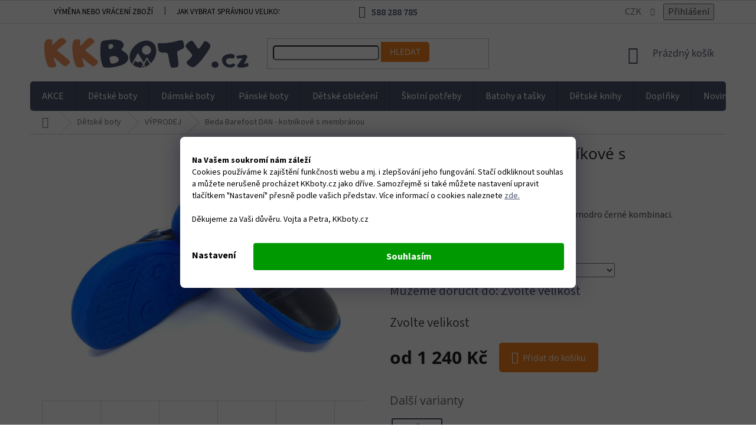

--- FILE ---
content_type: text/html; charset=utf-8
request_url: https://www.kkboty.cz/cache//doprava-a-platba/
body_size: 31793
content:
<!doctype html><html lang="cs" dir="ltr" class="header-background-light external-fonts-loaded"><head><meta charset="utf-8" /><meta name="viewport" content="width=device-width,initial-scale=1" /><title>Možnosti dopravy a platby | KKboty.cz</title><link rel="preconnect" href="https://cdn.myshoptet.com" /><link rel="dns-prefetch" href="https://cdn.myshoptet.com" /><link rel="preload" href="https://cdn.myshoptet.com/prj/dist/master/cms/libs/jquery/jquery-1.11.3.min.js" as="script" /><link href="https://cdn.myshoptet.com/prj/dist/master/cms/templates/frontend_templates/shared/css/font-face/source-sans-3.css" rel="stylesheet"><link href="https://cdn.myshoptet.com/prj/dist/master/cms/templates/frontend_templates/shared/css/font-face/open-sans.css" rel="stylesheet"><link href="https://cdn.myshoptet.com/prj/dist/master/shop/dist/font-shoptet-11.css.62c94c7785ff2cea73b2.css" rel="stylesheet"><script>
dataLayer = [];
dataLayer.push({'shoptet' : {
    "pageId": 794,
    "pageType": "article",
    "currency": "CZK",
    "currencyInfo": {
        "decimalSeparator": ",",
        "exchangeRate": 1,
        "priceDecimalPlaces": 0,
        "symbol": "K\u010d",
        "symbolLeft": 0,
        "thousandSeparator": " "
    },
    "language": "cs",
    "projectId": 274879,
    "cartInfo": {
        "id": null,
        "freeShipping": false,
        "freeShippingFrom": 2000,
        "leftToFreeGift": {
            "formattedPrice": "0 K\u010d",
            "priceLeft": 0
        },
        "freeGift": false,
        "leftToFreeShipping": {
            "priceLeft": 2000,
            "dependOnRegion": 0,
            "formattedPrice": "2 000 K\u010d"
        },
        "discountCoupon": [],
        "getNoBillingShippingPrice": {
            "withoutVat": 0,
            "vat": 0,
            "withVat": 0
        },
        "cartItems": [],
        "taxMode": "ORDINARY"
    },
    "cart": [],
    "customer": {
        "priceRatio": 1,
        "priceListId": 1,
        "groupId": null,
        "registered": false,
        "mainAccount": false
    }
}});
dataLayer.push({'cookie_consent' : {
    "marketing": "denied",
    "analytics": "denied"
}});
document.addEventListener('DOMContentLoaded', function() {
    shoptet.consent.onAccept(function(agreements) {
        if (agreements.length == 0) {
            return;
        }
        dataLayer.push({
            'cookie_consent' : {
                'marketing' : (agreements.includes(shoptet.config.cookiesConsentOptPersonalisation)
                    ? 'granted' : 'denied'),
                'analytics': (agreements.includes(shoptet.config.cookiesConsentOptAnalytics)
                    ? 'granted' : 'denied')
            },
            'event': 'cookie_consent'
        });
    });
});
</script>
<meta property="og:type" content="website"><meta property="og:site_name" content="kkboty.cz"><meta property="og:url" content="https://www.kkboty.cz/doprava-a-platba/"><meta property="og:title" content="Možnosti dopravy a platby | KKboty.cz"><meta name="author" content="KKboty"><meta name="web_author" content="Shoptet.cz"><meta name="dcterms.rightsHolder" content="www.kkboty.cz"><meta name="robots" content="index,follow"><meta property="og:image" content="https://cdn.myshoptet.com/usr/www.kkboty.cz/user/front_images/ogImage/hp.jpg?t=1768724806"><meta property="og:description" content="Doprava a platba KK boty - předem zjistěte informace o možnostech dopravy a platby."><meta name="description" content="Doprava a platba KK boty - předem zjistěte informace o možnostech dopravy a platby."><style>:root {--color-primary: #4b526c;--color-primary-h: 227;--color-primary-s: 18%;--color-primary-l: 36%;--color-primary-hover: #f58220;--color-primary-hover-h: 28;--color-primary-hover-s: 91%;--color-primary-hover-l: 54%;--color-secondary: #f58220;--color-secondary-h: 28;--color-secondary-s: 91%;--color-secondary-l: 54%;--color-secondary-hover: #4b526c;--color-secondary-hover-h: 227;--color-secondary-hover-s: 18%;--color-secondary-hover-l: 36%;--color-tertiary: #f58220;--color-tertiary-h: 28;--color-tertiary-s: 91%;--color-tertiary-l: 54%;--color-tertiary-hover: #4b526c;--color-tertiary-hover-h: 227;--color-tertiary-hover-s: 18%;--color-tertiary-hover-l: 36%;--color-header-background: #ffffff;--template-font: "Source Sans 3";--template-headings-font: "Open Sans";--header-background-url: none;--cookies-notice-background: #1A1937;--cookies-notice-color: #F8FAFB;--cookies-notice-button-hover: #f5f5f5;--cookies-notice-link-hover: #27263f;--templates-update-management-preview-mode-content: "Náhled aktualizací šablony je aktivní pro váš prohlížeč."}</style>
    
    <link href="https://cdn.myshoptet.com/prj/dist/master/shop/dist/main-11.less.fcb4a42d7bd8a71b7ee2.css" rel="stylesheet" />
        
    <script>var shoptet = shoptet || {};</script>
    <script src="https://cdn.myshoptet.com/prj/dist/master/shop/dist/main-3g-header.js.05f199e7fd2450312de2.js"></script>
<!-- User include --><!-- api 498(150) html code header -->
<script async src="https://scripts.luigisbox.tech/LBX-500898.js"></script><meta name="luigisbox-tracker-id" content="417306-500898,cs"/><script type="text/javascript">const isPlpEnabled = sessionStorage.getItem('lbPlpEnabled') === 'true';if (isPlpEnabled) {const style = document.createElement("style");style.type = "text/css";style.id = "lb-plp-style";style.textContent = `body.type-category #content-wrapper,body.type-search #content-wrapper,body.type-category #content,body.type-search #content,body.type-category #content-in,body.type-search #content-in,body.type-category #main-in,body.type-search #main-in {min-height: 100vh;}body.type-category #content-wrapper > *,body.type-search #content-wrapper > *,body.type-category #content > *,body.type-search #content > *,body.type-category #content-in > *,body.type-search #content-in > *,body.type-category #main-in > *,body.type-search #main-in > * {display: none;}`;document.head.appendChild(style);}</script>
<!-- api 690(337) html code header -->
<script>var ophWidgetData={"lang":"cs","link":"https:\/\/www.kkboty.cz\/prodejna-kk-boticky\/","logo":true,"turnOff":true,"expanded":false,"lunchShow":true,"checkHoliday":false,"showNextWeek":true,"showWidgetStart":"00:00","showWidgetEnd":"23:59","beforeOpenStore":"0","beforeCloseStore":"0","openingHours":[{"day":1,"openHour":"09:00","closeHour":"17:00","openPause":"12:00","closePause":"13:00","closed":false},{"day":2,"openHour":"09:00","closeHour":"17:00","openPause":"12:00","closePause":"13:00","closed":false},{"day":3,"openHour":"09:00","closeHour":"18:00","openPause":"12:00","closePause":"13:00","closed":false},{"day":4,"openHour":"09:00","closeHour":"17:00","openPause":"12:00","closePause":"13:00","closed":false},{"day":5,"openHour":"09:00","closeHour":"17:00","openPause":"12:00","closePause":"13:00","closed":false},{"day":6,"openHour":"09:00","closeHour":"13:00","openPause":"","closePause":"","closed":false},{"day":7,"openHour":"","closeHour":"","openPause":"","closePause":"","closed":true}],"excludes":[{"date":"2024-05-01","openHour":"09:00","closeHour":"13:00","openPause":"","closePause":"","closed":false,"text":""},{"date":"2024-05-08","openHour":"09:00","closeHour":"13:00","openPause":"","closePause":"","closed":false,"text":""},{"date":"2024-09-14","openHour":"","closeHour":"","openPause":"","closePause":"","closed":true,"text":"Protipovod\u0148ov\u00e1 opat\u0159en\u00ed"},{"date":"2025-04-21","openHour":"","closeHour":"","openPause":"","closePause":"","closed":true,"text":"Velikono\u010dn\u00ed pond\u011bl\u00ed"}],"holidayList":["01-01","01-05","08-05","05-07","06-07","28-09","28-10","17-11","24-12","25-12","26-12"],"todayLongFormat":true,"logoFilemanager":"https:\/\/www.kkboty.cz\/user\/documents\/upload\/LOGO KK_RGB_Zeichenfl\u00e4che 1.jpg","colors":{"bg_header_color":"","bg_logo_color":"","bg_title_color":"","bg_preopen_color":"#0080ff","bg_open_color":"#4caf50","bg_pause_color":"#0080ff","bg_preclose_color":"#0080ff","bg_close_color":"#e94b4b","color_exception_day":"#e94b4b"},"address":"Rapot\u00edn 824","icon":"icon-02","bottomPosition":"100","disableDetail":false,"disableDetailTable":false,"hideOnMobile":false,"hideOnCheckout":true,"weekTurnOff":[],"directPosition":"ltr"}</script>
<!-- api 709(355) html code header -->
<script>
  const PWJS = {};
</script>

<script src=https://app.productwidgets.cz/pwjs.js></script>



<!-- service 659(306) html code header -->
<link rel="stylesheet" type="text/css" href="https://cdn.myshoptet.com/usr/fvstudio.myshoptet.com/user/documents/showmore/fv-studio-app-showmore.css?v=21.10.1">

<!-- service 690(337) html code header -->
<link href="https://cdn.myshoptet.com/usr/mcore.myshoptet.com/user/documents/upload/addon01/ophWidget.min.css?v=1.6.9" rel="stylesheet" />


<!-- service 409(63) html code header -->
<style>
#filters h4{cursor:pointer;}[class~=slider-wrapper],[class~=filter-section]{padding-left:0;}#filters h4{padding-left:13.5pt;}[class~=filter-section],[class~=slider-wrapper]{padding-bottom:0 !important;}#filters h4:before{position:absolute;}#filters h4:before{left:0;}[class~=filter-section],[class~=slider-wrapper]{padding-right:0;}#filters h4{padding-bottom:9pt;}#filters h4{padding-right:13.5pt;}#filters > .slider-wrapper,[class~=slider-wrapper] > div,.filter-sections form,[class~=slider-wrapper][class~=filter-section] > div,.razeni > form{display:none;}#filters h4:before,#filters .otevreny h4:before{content:"\e911";}#filters h4{padding-top:9pt;}[class~=filter-section],[class~=slider-wrapper]{padding-top:0 !important;}[class~=filter-section]{border-top-width:0 !important;}[class~=filter-section]{border-top-style:none !important;}[class~=filter-section]{border-top-color:currentColor !important;}#filters .otevreny h4:before,#filters h4:before{font-family:shoptet;}#filters h4{position:relative;}#filters h4{margin-left:0 !important;}[class~=filter-section]{border-image:none !important;}#filters h4{margin-bottom:0 !important;}#filters h4{margin-right:0 !important;}#filters h4{margin-top:0 !important;}#filters h4{border-top-width:.0625pc;}#filters h4{border-top-style:solid;}#filters h4{border-top-color:#e0e0e0;}[class~=slider-wrapper]{max-width:none;}[class~=otevreny] form,.slider-wrapper.otevreny > div,[class~=slider-wrapper][class~=otevreny] > div,.otevreny form{display:block;}#filters h4{border-image:none;}[class~=param-filter-top]{margin-bottom:.9375pc;}[class~=otevreny] form{margin-bottom:15pt;}[class~=slider-wrapper]{color:inherit;}#filters .otevreny h4:before{-webkit-transform:rotate(180deg);}[class~=slider-wrapper],#filters h4:before{background:none;}#filters h4:before{-webkit-transform:rotate(90deg);}#filters h4:before{-moz-transform:rotate(90deg);}[class~=param-filter-top] form{display:block !important;}#filters h4:before{-o-transform:rotate(90deg);}#filters h4:before{-ms-transform:rotate(90deg);}#filters h4:before{transform:rotate(90deg);}#filters h4:before{font-size:.104166667in;}#filters .otevreny h4:before{-moz-transform:rotate(180deg);}#filters .otevreny h4:before{-o-transform:rotate(180deg);}#filters h4:before{top:36%;}#filters .otevreny h4:before{-ms-transform:rotate(180deg);}#filters h4:before{height:auto;}#filters h4:before{width:auto;}#filters .otevreny h4:before{transform:rotate(180deg);}
@media screen and (max-width: 767px) {
.param-filter-top{padding-top: 15px;}
}
#content .filters-wrapper > div:first-of-type, #footer .filters-wrapper > div:first-of-type {text-align: left;}
.template-11.one-column-body .content .filter-sections{padding-top: 15px; padding-bottom: 15px;}
</style>
<!-- service 533(184) html code header -->
<style>
.vybrane-filtry::before{content: "Zvolené filtry";background: #999;color: #fff;display: block;margin: -10px -20px 10px -20px;padding: 7px 20px;font-weight: bold;text-transform: uppercase;}
.svk .vybrane-filtry::before{content: "Zvolené filtre";}
.hu .vybrane-filtry::before{content: "Kiválasztott filterek";}
.vybrane-filtry {background-color: #eaeaea;padding: 10px 20px;margin-left: -20px;margin-right: -20px;margin-bottom: 10px;}
.vybrane-filtry input[type="checkbox"]:checked + label::before, .vybrane-filtry input[type="radio"]:checked + label::before{content: "\e912";font-family: shoptet;background: none !important;display: inline-block;vertical-align: middle;font-size: 7px;line-height: 16px;border: 0;position: relative;top: -1px;transform: none;height: auto;width: auto;margin-right: 3px;color: #999;}
.vybrane-filtry input[type="checkbox"]:checked + label::after, .vybrane-filtry input[type="radio"]:checked + label::after{content: ",";background: none;border: 0;width: auto;height: auto;display: inline-block !important;position: relative;left: -3px;top: auto;transform: none;}
.vybrane-filtry .filter-section label.active {font-weight: 400; padding: 0; margin-right: 5px;}
.vybrane-filtry .filter-count{display: none;}
.vybrane-filtry .filter-section fieldset div, .vybrane-filtry h4, .vybrane-filtry form {display: inline-block;}
.vybrane-filtry h4::after{content: ":";}
.vybrane-filtry h4::before{display: none;}
#filters .vybrane-filtry h4{margin-right: 5px !important;margin-bottom: 0 !important;text-transform: none; border: 0 !important; padding: 0 !important;}
.sidebar h4 span:not(.question-tooltip){background-color: transparent;}
.vybrane-filtry .filter-section fieldset > div:last-of-type > label::after, .vybrane-filtry .filter-section fieldset > div > div:last-of-type > label::after{display: none !important;}
.vybrane-filtry .filter-section:not(.filter-section-default) {padding: 5px 0 !important; border-top: 0 !important;border-bottom: 1px solid #e0e0e0;}
.vybrane-filtry .filter-section form{margin-bottom: 0 !important;}
.param-filter-top .filter-section:last-of-type{border-bottom: 0;}
#content .filter-section fieldset div{width: auto;}
#content .vybrane-filtry form{vertical-align: middle;}
.vybrane-filtry .param-filter-top{margin-bottom: 0;}
.vybrane-filtry .param-filter-top form{width: 100%;}
.vybrane-filtry .param-filter-top form .aktivni-filtr{padding: 5px 0 !important;border-bottom: 1px solid #e0e0e0; width: 100%;}
.vybrane-filtry .param-filter-top input[type="checkbox"]:checked + label::after{display: none;}
.vybrane-filtry .advanced-filters-wrapper .advanced-parameter{display: none;}
.vybrane-filtry .advanced-filters-wrapper .filter-label{display: block !important;}
.vybrane-filtry .advanced-filters-wrapper > div {width: auto;}
.vybrane-filtry .advanced-filters-wrapper > div {padding-bottom: 0;}
.vybrane-filtry .question-tooltip{display: none;}
</style>
<link href="https://cdn.myshoptet.com/usr/252557.myshoptet.com/user/documents/zvolene-filtry/Classic.css?v3" rel="stylesheet" />
<!-- project html code header -->
<link rel="stylesheet" href="/user/documents/upload/dmartini/kkboty.min.css?10">

<style>
:root {
    --pozadi-pruhu: #FFA50E;
    --barva-textu: #000;
    --velikost-textu: 16px;
    --barva-krizku: #000;
    --barva-krizku-po-najeti: #000;
    --vyraznost-krizku: 0.7; /* před najetím - hodnoty 0 až 1 */
</style>

<link rel="apple-touch-icon" sizes="180x180" href="/user/documents/apple-touch-icon.png">
<link rel="icon" type="image/png" sizes="32x32" href="/user/documents/favicon-32x32.png">
<link rel="icon" type="image/png" sizes="16x16" href="/user/documents/favicon-16x16.png">
<link rel="manifest" href="/user/documents/site.webmanifest">
<link rel="mask-icon" href="/user/documents/safari-pinned-tab.svg" color="#4b526c">
<link rel="shortcut icon" href="/user/documents/favicon.ico">
<meta name="apple-mobile-web-app-title" content="KKboty.cz">
<meta name="application-name" content="KKboty.cz">
<meta name="msapplication-TileColor" content="#fad5be">
<meta name="msapplication-config" content="/user/documents/browserconfig.xml">
<meta name="theme-color" content="#ffffff">
<link rel="stylesheet" media="screen" href="/user/documents/assets/css/kkboty.css?12" />

<meta name="seznam-wmt" content="WCNzJitD4fBhRRpnZTv6g0B2eXMMhel9" />
<script id="mcjs">!function(c,h,i,m,p){m=c.createElement(h),p=c.getElementsByTagName(h)[0],m.async=1,m.src=i,p.parentNode.insertBefore(m,p)}(document,"script","https://chimpstatic.com/mcjs-connected/js/users/71a71acf3c9d7fd79b58d38d8/39ede4d1a27f1cc378e5a7f57.js");</script>

<meta name="facebook-domain-verification" content="wkaz7jxvcht1z9v2pam53iga6ec1o7" />


<style>
.type-detail .p-image .flags {
  left: unset;
}
.news-item-detail .seo-subcategories .text {
  margin-bottom: unset;
}
.siteCookies__link {
    background-color: transparent !important;
    border: none !important;
    color: #000 !important;
}
</style>

<!-- Tanganica pixel -->
<script>(function(w,d,s,l,i){w[l]=w[l]||[];w[l].push({'gtm.start':
new Date().getTime(),event:'gtm.js'});var f=d.getElementsByTagName(s)[0],
j=d.createElement(s),dl=l!='dataLayer'?'&l='+l:'';j.async=true;j.src=
'https://www.googletagmanager.com/gtm.js?id='+i+dl;f.parentNode.insertBefore(j,f);
})(window,document,'script','dataLayer','GTM-TRS5RSN');</script>
<!-- End Tanganica pixel --> 



<!-- STRUKTUROVANÁ DATA PRO ZOBRAZENÍ HVĚZDIČEK V SERP -->
<script type="application/ld+json">
    {
      "@context": "https://schema.org/",
      "@type": "Product",
      "name": "kkboty.cz - https://www.kkboty.cz/hodnoceni-obchodu/",
      "aggregateRating": {
        "@type": "AggregateRating",
        "ratingValue": "5.0",
        "ratingCount": "909",
        "reviewCount": "909"
      }
    }
</script>
<!-- /User include --><link rel="canonical" href="https://www.kkboty.cz/doprava-a-platba/" />    <script>
        var _hwq = _hwq || [];
        _hwq.push(['setKey', 'E65CB0229E8B368DCC65665A448E1622']);
        _hwq.push(['setTopPos', '210']);
        _hwq.push(['showWidget', '21']);
        (function() {
            var ho = document.createElement('script');
            ho.src = 'https://cz.im9.cz/direct/i/gjs.php?n=wdgt&sak=E65CB0229E8B368DCC65665A448E1622';
            var s = document.getElementsByTagName('script')[0]; s.parentNode.insertBefore(ho, s);
        })();
    </script>
<script>!function(){var t={9196:function(){!function(){var t=/\[object (Boolean|Number|String|Function|Array|Date|RegExp)\]/;function r(r){return null==r?String(r):(r=t.exec(Object.prototype.toString.call(Object(r))))?r[1].toLowerCase():"object"}function n(t,r){return Object.prototype.hasOwnProperty.call(Object(t),r)}function e(t){if(!t||"object"!=r(t)||t.nodeType||t==t.window)return!1;try{if(t.constructor&&!n(t,"constructor")&&!n(t.constructor.prototype,"isPrototypeOf"))return!1}catch(t){return!1}for(var e in t);return void 0===e||n(t,e)}function o(t,r,n){this.b=t,this.f=r||function(){},this.d=!1,this.a={},this.c=[],this.e=function(t){return{set:function(r,n){u(c(r,n),t.a)},get:function(r){return t.get(r)}}}(this),i(this,t,!n);var e=t.push,o=this;t.push=function(){var r=[].slice.call(arguments,0),n=e.apply(t,r);return i(o,r),n}}function i(t,n,o){for(t.c.push.apply(t.c,n);!1===t.d&&0<t.c.length;){if("array"==r(n=t.c.shift()))t:{var i=n,a=t.a;if("string"==r(i[0])){for(var f=i[0].split("."),s=f.pop(),p=(i=i.slice(1),0);p<f.length;p++){if(void 0===a[f[p]])break t;a=a[f[p]]}try{a[s].apply(a,i)}catch(t){}}}else if("function"==typeof n)try{n.call(t.e)}catch(t){}else{if(!e(n))continue;for(var l in n)u(c(l,n[l]),t.a)}o||(t.d=!0,t.f(t.a,n),t.d=!1)}}function c(t,r){for(var n={},e=n,o=t.split("."),i=0;i<o.length-1;i++)e=e[o[i]]={};return e[o[o.length-1]]=r,n}function u(t,o){for(var i in t)if(n(t,i)){var c=t[i];"array"==r(c)?("array"==r(o[i])||(o[i]=[]),u(c,o[i])):e(c)?(e(o[i])||(o[i]={}),u(c,o[i])):o[i]=c}}window.DataLayerHelper=o,o.prototype.get=function(t){var r=this.a;t=t.split(".");for(var n=0;n<t.length;n++){if(void 0===r[t[n]])return;r=r[t[n]]}return r},o.prototype.flatten=function(){this.b.splice(0,this.b.length),this.b[0]={},u(this.a,this.b[0])}}()}},r={};function n(e){var o=r[e];if(void 0!==o)return o.exports;var i=r[e]={exports:{}};return t[e](i,i.exports,n),i.exports}n.n=function(t){var r=t&&t.__esModule?function(){return t.default}:function(){return t};return n.d(r,{a:r}),r},n.d=function(t,r){for(var e in r)n.o(r,e)&&!n.o(t,e)&&Object.defineProperty(t,e,{enumerable:!0,get:r[e]})},n.o=function(t,r){return Object.prototype.hasOwnProperty.call(t,r)},function(){"use strict";n(9196)}()}();</script>    <!-- Global site tag (gtag.js) - Google Analytics -->
    <script async src="https://www.googletagmanager.com/gtag/js?id=G-4YYPLQJ7J0"></script>
    <script>
        
        window.dataLayer = window.dataLayer || [];
        function gtag(){dataLayer.push(arguments);}
        

                    console.debug('default consent data');

            gtag('consent', 'default', {"ad_storage":"denied","analytics_storage":"denied","ad_user_data":"denied","ad_personalization":"denied","wait_for_update":500});
            dataLayer.push({
                'event': 'default_consent'
            });
        
        gtag('js', new Date());

        
                gtag('config', 'G-4YYPLQJ7J0', {"groups":"GA4","send_page_view":false,"content_group":"article","currency":"CZK","page_language":"cs"});
        
                gtag('config', 'AW-774383393', {"allow_enhanced_conversions":true});
        
        
        
        
        
                    gtag('event', 'page_view', {"send_to":"GA4","page_language":"cs","content_group":"article","currency":"CZK"});
        
        
        
        
        
        
        
        
        
        
        
        
        
        document.addEventListener('DOMContentLoaded', function() {
            if (typeof shoptet.tracking !== 'undefined') {
                for (var id in shoptet.tracking.bannersList) {
                    gtag('event', 'view_promotion', {
                        "send_to": "UA",
                        "promotions": [
                            {
                                "id": shoptet.tracking.bannersList[id].id,
                                "name": shoptet.tracking.bannersList[id].name,
                                "position": shoptet.tracking.bannersList[id].position
                            }
                        ]
                    });
                }
            }

            shoptet.consent.onAccept(function(agreements) {
                if (agreements.length !== 0) {
                    console.debug('gtag consent accept');
                    var gtagConsentPayload =  {
                        'ad_storage': agreements.includes(shoptet.config.cookiesConsentOptPersonalisation)
                            ? 'granted' : 'denied',
                        'analytics_storage': agreements.includes(shoptet.config.cookiesConsentOptAnalytics)
                            ? 'granted' : 'denied',
                                                                                                'ad_user_data': agreements.includes(shoptet.config.cookiesConsentOptPersonalisation)
                            ? 'granted' : 'denied',
                        'ad_personalization': agreements.includes(shoptet.config.cookiesConsentOptPersonalisation)
                            ? 'granted' : 'denied',
                        };
                    console.debug('update consent data', gtagConsentPayload);
                    gtag('consent', 'update', gtagConsentPayload);
                    dataLayer.push(
                        { 'event': 'update_consent' }
                    );
                }
            });
        });
    </script>
<!-- Start Srovname.cz Pixel -->
<script type="text/plain" data-cookiecategory="analytics">
    !(function (e, n, t, a, s, o, r) {
        e[a] ||
        (((s = e[a] = function () {
            s.process ? s.process.apply(s, arguments) : s.queue.push(arguments);
        }).queue = []),
            ((o = n.createElement(t)).async = 1),
            (o.src = "https://tracking.srovname.cz/srovnamepixel.js"),
            (o.dataset.srv9 = "1"),
            (r = n.getElementsByTagName(t)[0]).parentNode.insertBefore(o, r));
    })(window, document, "script", "srovname");
    srovname("init", "4aac57f87c070c4b70b926c8dfca7c24");
</script>
<!-- End Srovname.cz Pixel -->
</head><body class="desktop id-794 in-doprava-a-platba template-11 type-page multiple-columns-body columns-mobile-2 columns-3 ums_forms_redesign--off ums_a11y_category_page--on ums_discussion_rating_forms--off ums_flags_display_unification--on ums_a11y_login--on mobile-header-version-0"><noscript>
    <style>
        #header {
            padding-top: 0;
            position: relative !important;
            top: 0;
        }
        .header-navigation {
            position: relative !important;
        }
        .overall-wrapper {
            margin: 0 !important;
        }
        body:not(.ready) {
            visibility: visible !important;
        }
    </style>
    <div class="no-javascript">
        <div class="no-javascript__title">Musíte změnit nastavení vašeho prohlížeče</div>
        <div class="no-javascript__text">Podívejte se na: <a href="https://www.google.com/support/bin/answer.py?answer=23852">Jak povolit JavaScript ve vašem prohlížeči</a>.</div>
        <div class="no-javascript__text">Pokud používáte software na blokování reklam, může být nutné povolit JavaScript z této stránky.</div>
        <div class="no-javascript__text">Děkujeme.</div>
    </div>
</noscript>

        <div id="fb-root"></div>
        <script>
            window.fbAsyncInit = function() {
                FB.init({
//                    appId            : 'your-app-id',
                    autoLogAppEvents : true,
                    xfbml            : true,
                    version          : 'v19.0'
                });
            };
        </script>
        <script async defer crossorigin="anonymous" src="https://connect.facebook.net/cs_CZ/sdk.js"></script><script>
(function(l, u, c, i, n, k, a) {l['ModioCZ'] = n;
l[n]=l[n]||function(){(l[n].q=l[n].q||[]).push(arguments)};k=u.createElement(c),
a=u.getElementsByTagName(c)[0];k.async=1;k.src=i;a.parentNode.insertBefore(k,a)
})(window, document, 'script', '//trackingapi.modio.cz/ppc.js', 'modio');

modio('init', 'd4278377');

var dataHelper = new DataLayerHelper(dataLayer);

if (dataHelper.get('shoptet.pageType') == 'thankYou') {
    var order_id = dataHelper.get('shoptet.order.orderNo');
    var price = dataHelper.get('shoptet.order.total');
    var currency = dataHelper.get('shoptet.order.currencyCode');
    if(order_id !== undefined){
        modio('purchase', order_id, price, currency);
    }
}
</script>
    <div class="siteCookies siteCookies--bottom siteCookies--dark js-siteCookies" role="dialog" data-testid="cookiesPopup" data-nosnippet>
        <div class="siteCookies__form">
            <div class="siteCookies__content">
                <div class="siteCookies__text">
                    <strong>Na Vašem soukromí nám záleží</strong><br />Cookies používáme k zajištění funkčnosti webu a mj. i zlepšování jeho fungování. Stačí odkliknout souhlas a můžete nerušeně procházet KKboty.cz jako dříve. Samozřejmě si také můžete nastavení upravit tlačítkem "Nastavení" přesně podle vašich představ. Více informací o cookies naleznete<span style="color: #000000;"> <a href="https://www.kkboty.cz/podminky-ochrany-osobnich-udaju/" target="_blank" rel="noopener noreferrer" style="color: #000000; text-decoration: underline;">zde.</a><br /><br />Děkujeme za Vaši důvěru. Vojta a Petra, KKboty.cz<br /></span>
                </div>
                <p class="siteCookies__links">
                    <button class="siteCookies__link js-cookies-settings" aria-label="Nastavení cookies" data-testid="cookiesSettings">Nastavení</button>
                </p>
            </div>
            <div class="siteCookies__buttonWrap">
                                <button class="siteCookies__button js-cookiesConsentSubmit" value="all" aria-label="Přijmout cookies" data-testid="buttonCookiesAccept">Souhlasím</button>
            </div>
        </div>
        <script>
            document.addEventListener("DOMContentLoaded", () => {
                const siteCookies = document.querySelector('.js-siteCookies');
                document.addEventListener("scroll", shoptet.common.throttle(() => {
                    const st = document.documentElement.scrollTop;
                    if (st > 1) {
                        siteCookies.classList.add('siteCookies--scrolled');
                    } else {
                        siteCookies.classList.remove('siteCookies--scrolled');
                    }
                }, 100));
            });
        </script>
    </div>
<a href="#content" class="skip-link sr-only">Přejít na obsah</a><div class="overall-wrapper"><div class="user-action"><div class="container">
    <div class="user-action-in">
                    <div id="login" class="user-action-login popup-widget login-widget" role="dialog" aria-labelledby="loginHeading">
        <div class="popup-widget-inner">
                            <h2 id="loginHeading">Přihlášení k vašemu účtu</h2><div id="customerLogin"><form action="/action/Customer/Login/" method="post" id="formLoginIncluded" class="csrf-enabled formLogin" data-testid="formLogin"><input type="hidden" name="referer" value="" /><div class="form-group"><div class="input-wrapper email js-validated-element-wrapper no-label"><input type="email" name="email" class="form-control" autofocus placeholder="E-mailová adresa (např. jan@novak.cz)" data-testid="inputEmail" autocomplete="email" required /></div></div><div class="form-group"><div class="input-wrapper password js-validated-element-wrapper no-label"><input type="password" name="password" class="form-control" placeholder="Heslo" data-testid="inputPassword" autocomplete="current-password" required /><span class="no-display">Nemůžete vyplnit toto pole</span><input type="text" name="surname" value="" class="no-display" /></div></div><div class="form-group"><div class="login-wrapper"><button type="submit" class="btn btn-secondary btn-text btn-login" data-testid="buttonSubmit">Přihlásit se</button><div class="password-helper"><a href="/registrace/" data-testid="signup" rel="nofollow">Nová registrace</a><a href="/klient/zapomenute-heslo/" rel="nofollow">Zapomenuté heslo</a></div></div></div><div class="social-login-buttons"><div class="social-login-buttons-divider"><span>nebo</span></div><div class="form-group"><a href="/action/Social/login/?provider=Facebook" class="login-btn facebook" rel="nofollow"><span class="login-facebook-icon"></span><strong>Přihlásit se přes Facebook</strong></a></div><div class="form-group"><a href="/action/Social/login/?provider=Google" class="login-btn google" rel="nofollow"><span class="login-google-icon"></span><strong>Přihlásit se přes Google</strong></a></div><div class="form-group"><a href="/action/Social/login/?provider=Seznam" class="login-btn seznam" rel="nofollow"><span class="login-seznam-icon"></span><strong>Přihlásit se přes Seznam</strong></a></div></div></form>
</div>                    </div>
    </div>

                            <div id="cart-widget" class="user-action-cart popup-widget cart-widget loader-wrapper" data-testid="popupCartWidget" role="dialog" aria-hidden="true">
    <div class="popup-widget-inner cart-widget-inner place-cart-here">
        <div class="loader-overlay">
            <div class="loader"></div>
        </div>
    </div>

    <div class="cart-widget-button">
        <a href="/kosik/" class="btn btn-conversion" id="continue-order-button" rel="nofollow" data-testid="buttonNextStep">Pokračovat do košíku</a>
    </div>
</div>
            </div>
</div>
</div><div class="top-navigation-bar" data-testid="topNavigationBar">

    <div class="container">

        <div class="top-navigation-contacts">
            <strong>Zákaznická podpora:</strong><a href="tel:588288785" class="project-phone" aria-label="Zavolat na 588288785" data-testid="contactboxPhone"><span>588 288 785</span></a><a href="mailto:info@kkboty.cz" class="project-email" data-testid="contactboxEmail"><span>info@kkboty.cz</span></a>        </div>

                            <div class="top-navigation-menu">
                <div class="top-navigation-menu-trigger"></div>
                <ul class="top-navigation-bar-menu">
                                            <li class="top-navigation-menu-item-788">
                            <a href="/vymena-vraceni/">Výměna nebo vrácení zboží</a>
                        </li>
                                            <li class="top-navigation-menu-item-782">
                            <a href="/jak-vybrat-spravnou-velikost-bot/">Jak vybrat správnou velikost dětských bot?</a>
                        </li>
                                            <li class="top-navigation-menu-item-794">
                            <a href="/doprava-a-platba/">Doprava a platba</a>
                        </li>
                                            <li class="top-navigation-menu-item-1639">
                            <a href="/vernostni-program/">Věrnostní program</a>
                        </li>
                                            <li class="top-navigation-menu-item-1762">
                            <a href="/kariera/">Kariéra</a>
                        </li>
                                            <li class="top-navigation-menu-item-6055">
                            <a href="/kkboty-slevovy-kod/">KKboty slevové kódy a kupony</a>
                        </li>
                                            <li class="top-navigation-menu-item-39">
                            <a href="/obchodni-podminky/">Obchodní podmínky</a>
                        </li>
                                            <li class="top-navigation-menu-item-691">
                            <a href="/podminky-ochrany-osobnich-udaju/">Ochrana osobních údajů</a>
                        </li>
                                    </ul>
                <ul class="top-navigation-bar-menu-helper"></ul>
            </div>
        
        <div class="top-navigation-tools top-navigation-tools--language">
            <div class="responsive-tools">
                <a href="#" class="toggle-window" data-target="search" aria-label="Hledat" data-testid="linkSearchIcon"></a>
                                                            <a href="#" class="toggle-window" data-target="login"></a>
                                                    <a href="#" class="toggle-window" data-target="navigation" aria-label="Menu" data-testid="hamburgerMenu"></a>
            </div>
                <div class="dropdown">
        <span>Ceny v:</span>
        <button id="topNavigationDropdown" type="button" data-toggle="dropdown" aria-haspopup="true" aria-expanded="false">
            CZK
            <span class="caret"></span>
        </button>
        <ul class="dropdown-menu" aria-labelledby="topNavigationDropdown"><li><a href="/action/Currency/changeCurrency/?currencyCode=CZK" rel="nofollow">CZK</a></li><li><a href="/action/Currency/changeCurrency/?currencyCode=EUR" rel="nofollow">EUR</a></li></ul>
    </div>
            <button class="top-nav-button top-nav-button-login toggle-window" type="button" data-target="login" aria-haspopup="dialog" aria-controls="login" aria-expanded="false" data-testid="signin"><span>Přihlášení</span></button>        </div>

    </div>

</div>
<header id="header"><div class="container navigation-wrapper">
    <div class="header-top">
        <div class="site-name-wrapper">
            <div class="site-name"><a href="/" data-testid="linkWebsiteLogo"><img src="https://cdn.myshoptet.com/usr/www.kkboty.cz/user/logos/kkboty-logo-na-web_optimized.png" alt="KKboty" fetchpriority="low" /></a></div>        </div>
        <div class="search" itemscope itemtype="https://schema.org/WebSite">
            <meta itemprop="headline" content="Doprava a platba"/><meta itemprop="url" content="https://www.kkboty.cz"/><meta itemprop="text" content="Doprava a platba KK boty - předem zjistěte informace o možnostech dopravy a platby."/>            <form action="/action/ProductSearch/prepareString/" method="post"
    id="formSearchForm" class="search-form compact-form js-search-main"
    itemprop="potentialAction" itemscope itemtype="https://schema.org/SearchAction" data-testid="searchForm">
    <fieldset>
        <meta itemprop="target"
            content="https://www.kkboty.cz/vyhledavani/?string={string}"/>
        <input type="hidden" name="language" value="cs"/>
        
            
<input
    type="search"
    name="string"
        class="query-input form-control search-input js-search-input"
    placeholder="Napište, co hledáte"
    autocomplete="off"
    required
    itemprop="query-input"
    aria-label="Vyhledávání"
    data-testid="searchInput"
>
            <button type="submit" class="btn btn-default" data-testid="searchBtn">Hledat</button>
        
    </fieldset>
</form>
        </div>
        <div class="navigation-buttons">
                
    <a href="/kosik/" class="btn btn-icon toggle-window cart-count" data-target="cart" data-hover="true" data-redirect="true" data-testid="headerCart" rel="nofollow" aria-haspopup="dialog" aria-expanded="false" aria-controls="cart-widget">
        
                <span class="sr-only">Nákupní košík</span>
        
            <span class="cart-price visible-lg-inline-block" data-testid="headerCartPrice">
                                    Prázdný košík                            </span>
        
    
            </a>
        </div>
    </div>
    <nav id="navigation" aria-label="Hlavní menu" data-collapsible="true"><div class="navigation-in menu"><ul class="menu-level-1" role="menubar" data-testid="headerMenuItems"><li class="menu-item-2600" role="none"><a href="/akce-a-slevy/" data-testid="headerMenuItem" role="menuitem" aria-expanded="false"><b>AKCE</b></a></li>
<li class="menu-item-1184 ext" role="none"><a href="/detske-boty/" data-testid="headerMenuItem" role="menuitem" aria-haspopup="true" aria-expanded="false"><b>Dětské boty</b><span class="submenu-arrow"></span></a><ul class="menu-level-2" aria-label="Dětské boty" tabindex="-1" role="menu"><li class="menu-item-1061 has-third-level" role="none"><a href="/detske-zimni-boty/" class="menu-image" data-testid="headerMenuItem" tabindex="-1" aria-hidden="true"><img src="data:image/svg+xml,%3Csvg%20width%3D%22140%22%20height%3D%22100%22%20xmlns%3D%22http%3A%2F%2Fwww.w3.org%2F2000%2Fsvg%22%3E%3C%2Fsvg%3E" alt="" aria-hidden="true" width="140" height="100"  data-src="https://cdn.myshoptet.com/usr/www.kkboty.cz/user/categories/thumb/d__tsk___zimn___boty.jpg" fetchpriority="low" /></a><div><a href="/detske-zimni-boty/" data-testid="headerMenuItem" role="menuitem"><span>Zimní boty</span></a>
                                                    <ul class="menu-level-3" role="menu">
                                                                    <li class="menu-item-1145" role="none">
                                        <a href="/detske-snehule/" data-testid="headerMenuItem" role="menuitem">
                                            Sněhule</a>,                                    </li>
                                                                    <li class="menu-item-1163" role="none">
                                        <a href="/divci-zimni-boty/" data-testid="headerMenuItem" role="menuitem">
                                            Dívčí zimní boty</a>,                                    </li>
                                                                    <li class="menu-item-1166" role="none">
                                        <a href="/chlapecke-zimni-boty/" data-testid="headerMenuItem" role="menuitem">
                                            Chlapecké zimní boty</a>                                    </li>
                                                            </ul>
                        </div></li><li class="menu-item-1007 has-third-level" role="none"><a href="/detske-backory/" class="menu-image" data-testid="headerMenuItem" tabindex="-1" aria-hidden="true"><img src="data:image/svg+xml,%3Csvg%20width%3D%22140%22%20height%3D%22100%22%20xmlns%3D%22http%3A%2F%2Fwww.w3.org%2F2000%2Fsvg%22%3E%3C%2Fsvg%3E" alt="" aria-hidden="true" width="140" height="100"  data-src="https://cdn.myshoptet.com/usr/www.kkboty.cz/user/categories/thumb/papu__e.png" fetchpriority="low" /></a><div><a href="/detske-backory/" data-testid="headerMenuItem" role="menuitem"><span>Bačkory</span></a>
                                                    <ul class="menu-level-3" role="menu">
                                                                    <li class="menu-item-749" role="none">
                                        <a href="/chlapecke-backory/" data-testid="headerMenuItem" role="menuitem">
                                            Chlapecké bačkory</a>,                                    </li>
                                                                    <li class="menu-item-992" role="none">
                                        <a href="/divci-baleriny/" data-testid="headerMenuItem" role="menuitem">
                                            Baleríny</a>,                                    </li>
                                                                    <li class="menu-item-719" role="none">
                                        <a href="/divci-backurky/" data-testid="headerMenuItem" role="menuitem">
                                            Dívčí bačkory</a>                                    </li>
                                                            </ul>
                        </div></li><li class="menu-item-1013 has-third-level" role="none"><a href="/detske-celorocni-boty/" class="menu-image" data-testid="headerMenuItem" tabindex="-1" aria-hidden="true"><img src="data:image/svg+xml,%3Csvg%20width%3D%22140%22%20height%3D%22100%22%20xmlns%3D%22http%3A%2F%2Fwww.w3.org%2F2000%2Fsvg%22%3E%3C%2Fsvg%3E" alt="" aria-hidden="true" width="140" height="100"  data-src="https://cdn.myshoptet.com/usr/www.kkboty.cz/user/categories/thumb/celoro__n___boty.jpg" fetchpriority="low" /></a><div><a href="/detske-celorocni-boty/" data-testid="headerMenuItem" role="menuitem"><span>Celoroční boty</span></a>
                                                    <ul class="menu-level-3" role="menu">
                                                                    <li class="menu-item-971" role="none">
                                        <a href="/celorocni-boty-divky/" data-testid="headerMenuItem" role="menuitem">
                                            Dívčí celoroční boty</a>,                                    </li>
                                                                    <li class="menu-item-986" role="none">
                                        <a href="/chlapecke-celorocni-boty/" data-testid="headerMenuItem" role="menuitem">
                                            Chlapecké celoroční boty</a>                                    </li>
                                                            </ul>
                        </div></li><li class="menu-item-1780 has-third-level" role="none"><a href="/detske-podzimni-boty/" class="menu-image" data-testid="headerMenuItem" tabindex="-1" aria-hidden="true"><img src="data:image/svg+xml,%3Csvg%20width%3D%22140%22%20height%3D%22100%22%20xmlns%3D%22http%3A%2F%2Fwww.w3.org%2F2000%2Fsvg%22%3E%3C%2Fsvg%3E" alt="" aria-hidden="true" width="140" height="100"  data-src="https://cdn.myshoptet.com/usr/www.kkboty.cz/user/categories/thumb/podzimn___boty.jpg" fetchpriority="low" /></a><div><a href="/detske-podzimni-boty/" data-testid="headerMenuItem" role="menuitem"><span>Podzimní boty</span></a>
                                                    <ul class="menu-level-3" role="menu">
                                                                    <li class="menu-item-1783" role="none">
                                        <a href="/divci-podzimni-boty/" data-testid="headerMenuItem" role="menuitem">
                                            Dívčí podzimní boty</a>,                                    </li>
                                                                    <li class="menu-item-1786" role="none">
                                        <a href="/chlapecke-podzimni-boty/" data-testid="headerMenuItem" role="menuitem">
                                            Chlapecké podzimní boty</a>                                    </li>
                                                            </ul>
                        </div></li><li class="menu-item-1049" role="none"><a href="/detske-gumaky/" class="menu-image" data-testid="headerMenuItem" tabindex="-1" aria-hidden="true"><img src="data:image/svg+xml,%3Csvg%20width%3D%22140%22%20height%3D%22100%22%20xmlns%3D%22http%3A%2F%2Fwww.w3.org%2F2000%2Fsvg%22%3E%3C%2Fsvg%3E" alt="" aria-hidden="true" width="140" height="100"  data-src="https://cdn.myshoptet.com/usr/www.kkboty.cz/user/categories/thumb/d__tsk___gum__ky.jpg" fetchpriority="low" /></a><div><a href="/detske-gumaky/" data-testid="headerMenuItem" role="menuitem"><span>Gumáky</span></a>
                        </div></li><li class="menu-item-1685 has-third-level" role="none"><a href="/detske-jarni-boty/" class="menu-image" data-testid="headerMenuItem" tabindex="-1" aria-hidden="true"><img src="data:image/svg+xml,%3Csvg%20width%3D%22140%22%20height%3D%22100%22%20xmlns%3D%22http%3A%2F%2Fwww.w3.org%2F2000%2Fsvg%22%3E%3C%2Fsvg%3E" alt="" aria-hidden="true" width="140" height="100"  data-src="https://cdn.myshoptet.com/usr/www.kkboty.cz/user/categories/thumb/d__tsk___jarn___boty.jpg" fetchpriority="low" /></a><div><a href="/detske-jarni-boty/" data-testid="headerMenuItem" role="menuitem"><span>Jarní boty</span></a>
                                                    <ul class="menu-level-3" role="menu">
                                                                    <li class="menu-item-1688" role="none">
                                        <a href="/divci-jarni-boty/" data-testid="headerMenuItem" role="menuitem">
                                            Dívčí jarní boty</a>,                                    </li>
                                                                    <li class="menu-item-1694" role="none">
                                        <a href="/chlapecke-jarni-boty/" data-testid="headerMenuItem" role="menuitem">
                                            Chlapecké jarní boty</a>                                    </li>
                                                            </ul>
                        </div></li><li class="menu-item-1016 has-third-level" role="none"><a href="/detske-letni-boty/" class="menu-image" data-testid="headerMenuItem" tabindex="-1" aria-hidden="true"><img src="data:image/svg+xml,%3Csvg%20width%3D%22140%22%20height%3D%22100%22%20xmlns%3D%22http%3A%2F%2Fwww.w3.org%2F2000%2Fsvg%22%3E%3C%2Fsvg%3E" alt="" aria-hidden="true" width="140" height="100"  data-src="https://cdn.myshoptet.com/usr/www.kkboty.cz/user/categories/thumb/d__tsk___letn___boty.jpg" fetchpriority="low" /></a><div><a href="/detske-letni-boty/" data-testid="headerMenuItem" role="menuitem"><span>Letní boty</span></a>
                                                    <ul class="menu-level-3" role="menu">
                                                                    <li class="menu-item-1028" role="none">
                                        <a href="/detske-sandale/" data-testid="headerMenuItem" role="menuitem">
                                            Dětské sandály</a>,                                    </li>
                                                                    <li class="menu-item-980" role="none">
                                        <a href="/divci-sandaly/" data-testid="headerMenuItem" role="menuitem">
                                            Dívčí letní boty</a>,                                    </li>
                                                                    <li class="menu-item-983" role="none">
                                        <a href="/chlapecke-sandaly/" data-testid="headerMenuItem" role="menuitem">
                                            Chlapecké letní boty</a>,                                    </li>
                                                                    <li class="menu-item-1280" role="none">
                                        <a href="/boty-do-vody/" data-testid="headerMenuItem" role="menuitem">
                                            Boty do vody a k vodě</a>                                    </li>
                                                            </ul>
                        </div></li><li class="menu-item-1010 has-third-level" role="none"><a href="/detske-tenisky/" class="menu-image" data-testid="headerMenuItem" tabindex="-1" aria-hidden="true"><img src="data:image/svg+xml,%3Csvg%20width%3D%22140%22%20height%3D%22100%22%20xmlns%3D%22http%3A%2F%2Fwww.w3.org%2F2000%2Fsvg%22%3E%3C%2Fsvg%3E" alt="" aria-hidden="true" width="140" height="100"  data-src="https://cdn.myshoptet.com/usr/www.kkboty.cz/user/categories/thumb/d__tsk___tenisky.jpg" fetchpriority="low" /></a><div><a href="/detske-tenisky/" data-testid="headerMenuItem" role="menuitem"><span>Tenisky</span></a>
                                                    <ul class="menu-level-3" role="menu">
                                                                    <li class="menu-item-740" role="none">
                                        <a href="/divci-tenisky/" data-testid="headerMenuItem" role="menuitem">
                                            Dívčí tenisky</a>,                                    </li>
                                                                    <li class="menu-item-752" role="none">
                                        <a href="/chlapecke-tenisky/" data-testid="headerMenuItem" role="menuitem">
                                            Chlapecké tenisky</a>                                    </li>
                                                            </ul>
                        </div></li><li class="menu-item-1292" role="none"><a href="/svitici-detske-boty/" class="menu-image" data-testid="headerMenuItem" tabindex="-1" aria-hidden="true"><img src="data:image/svg+xml,%3Csvg%20width%3D%22140%22%20height%3D%22100%22%20xmlns%3D%22http%3A%2F%2Fwww.w3.org%2F2000%2Fsvg%22%3E%3C%2Fsvg%3E" alt="" aria-hidden="true" width="140" height="100"  data-src="https://cdn.myshoptet.com/usr/www.kkboty.cz/user/categories/thumb/sv__t__c___boty.jpg" fetchpriority="low" /></a><div><a href="/svitici-detske-boty/" data-testid="headerMenuItem" role="menuitem"><span>Svítící boty</span></a>
                        </div></li><li class="menu-item-2639" role="none"><a href="/detske-trekove-boty/" class="menu-image" data-testid="headerMenuItem" tabindex="-1" aria-hidden="true"><img src="data:image/svg+xml,%3Csvg%20width%3D%22140%22%20height%3D%22100%22%20xmlns%3D%22http%3A%2F%2Fwww.w3.org%2F2000%2Fsvg%22%3E%3C%2Fsvg%3E" alt="" aria-hidden="true" width="140" height="100"  data-src="https://cdn.myshoptet.com/usr/www.kkboty.cz/user/categories/thumb/d__tsk___trekov___boty.png" fetchpriority="low" /></a><div><a href="/detske-trekove-boty/" data-testid="headerMenuItem" role="menuitem"><span>Trekové a trailové boty</span></a>
                        </div></li><li class="menu-item-1034 has-third-level" role="none"><a href="/detske-pantofle/" class="menu-image" data-testid="headerMenuItem" tabindex="-1" aria-hidden="true"><img src="data:image/svg+xml,%3Csvg%20width%3D%22140%22%20height%3D%22100%22%20xmlns%3D%22http%3A%2F%2Fwww.w3.org%2F2000%2Fsvg%22%3E%3C%2Fsvg%3E" alt="" aria-hidden="true" width="140" height="100"  data-src="https://cdn.myshoptet.com/usr/www.kkboty.cz/user/categories/thumb/kategoriepantofle_optimized.jpg" fetchpriority="low" /></a><div><a href="/detske-pantofle/" data-testid="headerMenuItem" role="menuitem"><span>Pantofle</span></a>
                                                    <ul class="menu-level-3" role="menu">
                                                                    <li class="menu-item-6958" role="none">
                                        <a href="/divci-pantofle/" data-testid="headerMenuItem" role="menuitem">
                                            Dívčí pantofle</a>,                                    </li>
                                                                    <li class="menu-item-6961" role="none">
                                        <a href="/chlapecke-pantofle/" data-testid="headerMenuItem" role="menuitem">
                                            Chlapecké pantofle</a>                                    </li>
                                                            </ul>
                        </div></li><li class="menu-item-824 has-third-level" role="none"><a href="/batolata/" class="menu-image" data-testid="headerMenuItem" tabindex="-1" aria-hidden="true"><img src="data:image/svg+xml,%3Csvg%20width%3D%22140%22%20height%3D%22100%22%20xmlns%3D%22http%3A%2F%2Fwww.w3.org%2F2000%2Fsvg%22%3E%3C%2Fsvg%3E" alt="" aria-hidden="true" width="140" height="100"  data-src="https://cdn.myshoptet.com/usr/www.kkboty.cz/user/categories/thumb/cap____ky-1.jpg" fetchpriority="low" /></a><div><a href="/batolata/" data-testid="headerMenuItem" role="menuitem"><span>Batolata</span></a>
                                                    <ul class="menu-level-3" role="menu">
                                                                    <li class="menu-item-827" role="none">
                                        <a href="/prvni-boty/" data-testid="headerMenuItem" role="menuitem">
                                            První boty</a>,                                    </li>
                                                                    <li class="menu-item-968" role="none">
                                        <a href="/celorocni-boty/" data-testid="headerMenuItem" role="menuitem">
                                            Celoroční boty</a>,                                    </li>
                                                                    <li class="menu-item-977" role="none">
                                        <a href="/sandalky-pro-batolata/" data-testid="headerMenuItem" role="menuitem">
                                            Sandálky</a>,                                    </li>
                                                                    <li class="menu-item-962" role="none">
                                        <a href="/backurky-pro-batolata/" data-testid="headerMenuItem" role="menuitem">
                                            Bačkůrky</a>,                                    </li>
                                                                    <li class="menu-item-830" role="none">
                                        <a href="/valenky/" data-testid="headerMenuItem" role="menuitem">
                                            Válenky</a>,                                    </li>
                                                                    <li class="menu-item-836" role="none">
                                        <a href="/capacky/" data-testid="headerMenuItem" role="menuitem">
                                            Capáčky</a>                                    </li>
                                                            </ul>
                        </div></li><li class="menu-item-1019" role="none"><a href="/gymnasticke-cvicky/" class="menu-image" data-testid="headerMenuItem" tabindex="-1" aria-hidden="true"><img src="data:image/svg+xml,%3Csvg%20width%3D%22140%22%20height%3D%22100%22%20xmlns%3D%22http%3A%2F%2Fwww.w3.org%2F2000%2Fsvg%22%3E%3C%2Fsvg%3E" alt="" aria-hidden="true" width="140" height="100"  data-src="https://cdn.myshoptet.com/usr/www.kkboty.cz/user/categories/thumb/cvi__ky.jpg" fetchpriority="low" /></a><div><a href="/gymnasticke-cvicky/" data-testid="headerMenuItem" role="menuitem"><span>Cvičky</span></a>
                        </div></li><li class="menu-item-1680" role="none"><a href="/black-friday/" class="menu-image" data-testid="headerMenuItem" tabindex="-1" aria-hidden="true"><img src="data:image/svg+xml,%3Csvg%20width%3D%22140%22%20height%3D%22100%22%20xmlns%3D%22http%3A%2F%2Fwww.w3.org%2F2000%2Fsvg%22%3E%3C%2Fsvg%3E" alt="" aria-hidden="true" width="140" height="100"  data-src="https://cdn.myshoptet.com/usr/www.kkboty.cz/user/categories/thumb/v__prodej_kkboty.jpg" fetchpriority="low" /></a><div><a href="/black-friday/" data-testid="headerMenuItem" role="menuitem"><span>VÝPRODEJ</span></a>
                        </div></li></ul></li>
<li class="menu-item-2690 ext" role="none"><a href="/damske-boty/" data-testid="headerMenuItem" role="menuitem" aria-haspopup="true" aria-expanded="false"><b>Dámské boty</b><span class="submenu-arrow"></span></a><ul class="menu-level-2" aria-label="Dámské boty" tabindex="-1" role="menu"><li class="menu-item-2696" role="none"><a href="/damske-tenisky/" class="menu-image" data-testid="headerMenuItem" tabindex="-1" aria-hidden="true"><img src="data:image/svg+xml,%3Csvg%20width%3D%22140%22%20height%3D%22100%22%20xmlns%3D%22http%3A%2F%2Fwww.w3.org%2F2000%2Fsvg%22%3E%3C%2Fsvg%3E" alt="" aria-hidden="true" width="140" height="100"  data-src="https://cdn.myshoptet.com/usr/www.kkboty.cz/user/categories/thumb/d__msk___tenisky.jpg" fetchpriority="low" /></a><div><a href="/damske-tenisky/" data-testid="headerMenuItem" role="menuitem"><span>Tenisky</span></a>
                        </div></li><li class="menu-item-2714" role="none"><a href="/damske-polobotky/" class="menu-image" data-testid="headerMenuItem" tabindex="-1" aria-hidden="true"><img src="data:image/svg+xml,%3Csvg%20width%3D%22140%22%20height%3D%22100%22%20xmlns%3D%22http%3A%2F%2Fwww.w3.org%2F2000%2Fsvg%22%3E%3C%2Fsvg%3E" alt="" aria-hidden="true" width="140" height="100"  data-src="https://cdn.myshoptet.com/usr/www.kkboty.cz/user/categories/thumb/d__msk___polobotky.jpg" fetchpriority="low" /></a><div><a href="/damske-polobotky/" data-testid="headerMenuItem" role="menuitem"><span>Polobotky</span></a>
                        </div></li><li class="menu-item-2711" role="none"><a href="/damske-baleriny/" class="menu-image" data-testid="headerMenuItem" tabindex="-1" aria-hidden="true"><img src="data:image/svg+xml,%3Csvg%20width%3D%22140%22%20height%3D%22100%22%20xmlns%3D%22http%3A%2F%2Fwww.w3.org%2F2000%2Fsvg%22%3E%3C%2Fsvg%3E" alt="" aria-hidden="true" width="140" height="100"  data-src="https://cdn.myshoptet.com/usr/www.kkboty.cz/user/categories/thumb/d__msk___baler__ny.jpg" fetchpriority="low" /></a><div><a href="/damske-baleriny/" data-testid="headerMenuItem" role="menuitem"><span>Baleríny a mokasíny</span></a>
                        </div></li><li class="menu-item-2702" role="none"><a href="/damske-sandaly/" class="menu-image" data-testid="headerMenuItem" tabindex="-1" aria-hidden="true"><img src="data:image/svg+xml,%3Csvg%20width%3D%22140%22%20height%3D%22100%22%20xmlns%3D%22http%3A%2F%2Fwww.w3.org%2F2000%2Fsvg%22%3E%3C%2Fsvg%3E" alt="" aria-hidden="true" width="140" height="100"  data-src="https://cdn.myshoptet.com/usr/www.kkboty.cz/user/categories/thumb/d__msk___sand__le.jpg" fetchpriority="low" /></a><div><a href="/damske-sandaly/" data-testid="headerMenuItem" role="menuitem"><span>Sandály</span></a>
                        </div></li><li class="menu-item-2705" role="none"><a href="/damske-sportovni-boty/" class="menu-image" data-testid="headerMenuItem" tabindex="-1" aria-hidden="true"><img src="data:image/svg+xml,%3Csvg%20width%3D%22140%22%20height%3D%22100%22%20xmlns%3D%22http%3A%2F%2Fwww.w3.org%2F2000%2Fsvg%22%3E%3C%2Fsvg%3E" alt="" aria-hidden="true" width="140" height="100"  data-src="https://cdn.myshoptet.com/usr/www.kkboty.cz/user/categories/thumb/d__msk___sportovn___boty.jpg" fetchpriority="low" /></a><div><a href="/damske-sportovni-boty/" data-testid="headerMenuItem" role="menuitem"><span>Sportovní</span></a>
                        </div></li><li class="menu-item-2693" role="none"><a href="/damske-outdoorove-boty/" class="menu-image" data-testid="headerMenuItem" tabindex="-1" aria-hidden="true"><img src="data:image/svg+xml,%3Csvg%20width%3D%22140%22%20height%3D%22100%22%20xmlns%3D%22http%3A%2F%2Fwww.w3.org%2F2000%2Fsvg%22%3E%3C%2Fsvg%3E" alt="" aria-hidden="true" width="140" height="100"  data-src="https://cdn.myshoptet.com/usr/www.kkboty.cz/user/categories/thumb/d__msk___outdoorov___boty.jpg" fetchpriority="low" /></a><div><a href="/damske-outdoorove-boty/" data-testid="headerMenuItem" role="menuitem"><span>Outdoorové</span></a>
                        </div></li><li class="menu-item-2735" role="none"><a href="/damske-holinky/" class="menu-image" data-testid="headerMenuItem" tabindex="-1" aria-hidden="true"><img src="data:image/svg+xml,%3Csvg%20width%3D%22140%22%20height%3D%22100%22%20xmlns%3D%22http%3A%2F%2Fwww.w3.org%2F2000%2Fsvg%22%3E%3C%2Fsvg%3E" alt="" aria-hidden="true" width="140" height="100"  data-src="https://cdn.myshoptet.com/usr/www.kkboty.cz/user/categories/thumb/d__msk___hol__nky.jpg" fetchpriority="low" /></a><div><a href="/damske-holinky/" data-testid="headerMenuItem" role="menuitem"><span>Holínky</span></a>
                        </div></li><li class="menu-item-2699" role="none"><a href="/damske-pantofle-a-domaci-obuv/" class="menu-image" data-testid="headerMenuItem" tabindex="-1" aria-hidden="true"><img src="data:image/svg+xml,%3Csvg%20width%3D%22140%22%20height%3D%22100%22%20xmlns%3D%22http%3A%2F%2Fwww.w3.org%2F2000%2Fsvg%22%3E%3C%2Fsvg%3E" alt="" aria-hidden="true" width="140" height="100"  data-src="https://cdn.myshoptet.com/usr/www.kkboty.cz/user/categories/thumb/d__msk___pantofle_a_dom__c___obuv.jpg" fetchpriority="low" /></a><div><a href="/damske-pantofle-a-domaci-obuv/" data-testid="headerMenuItem" role="menuitem"><span>Pantofle a domácí obuv</span></a>
                        </div></li><li class="menu-item-2729" role="none"><a href="/damske-kozacky/" class="menu-image" data-testid="headerMenuItem" tabindex="-1" aria-hidden="true"><img src="data:image/svg+xml,%3Csvg%20width%3D%22140%22%20height%3D%22100%22%20xmlns%3D%22http%3A%2F%2Fwww.w3.org%2F2000%2Fsvg%22%3E%3C%2Fsvg%3E" alt="" aria-hidden="true" width="140" height="100"  data-src="https://cdn.myshoptet.com/usr/www.kkboty.cz/user/categories/thumb/damske_kozacky.jpg" fetchpriority="low" /></a><div><a href="/damske-kozacky/" data-testid="headerMenuItem" role="menuitem"><span>Kozačky a Chelsea</span></a>
                        </div></li><li class="menu-item-2717" role="none"><a href="/damske-kotnikove-boty/" class="menu-image" data-testid="headerMenuItem" tabindex="-1" aria-hidden="true"><img src="data:image/svg+xml,%3Csvg%20width%3D%22140%22%20height%3D%22100%22%20xmlns%3D%22http%3A%2F%2Fwww.w3.org%2F2000%2Fsvg%22%3E%3C%2Fsvg%3E" alt="" aria-hidden="true" width="140" height="100"  data-src="https://cdn.myshoptet.com/usr/www.kkboty.cz/user/categories/thumb/d__msk___kotn__kov___boty.jpg" fetchpriority="low" /></a><div><a href="/damske-kotnikove-boty/" data-testid="headerMenuItem" role="menuitem"><span>Kotníkové</span></a>
                        </div></li><li class="menu-item-2738" role="none"><a href="/damske-zimni-boty-a-snehule/" class="menu-image" data-testid="headerMenuItem" tabindex="-1" aria-hidden="true"><img src="data:image/svg+xml,%3Csvg%20width%3D%22140%22%20height%3D%22100%22%20xmlns%3D%22http%3A%2F%2Fwww.w3.org%2F2000%2Fsvg%22%3E%3C%2Fsvg%3E" alt="" aria-hidden="true" width="140" height="100"  data-src="https://cdn.myshoptet.com/usr/www.kkboty.cz/user/categories/thumb/damske_zimni_boty.jpg" fetchpriority="low" /></a><div><a href="/damske-zimni-boty-a-snehule/" data-testid="headerMenuItem" role="menuitem"><span>Zimní boty a sněhule</span></a>
                        </div></li></ul></li>
<li class="menu-item-2744 ext" role="none"><a href="/panske-boty/" data-testid="headerMenuItem" role="menuitem" aria-haspopup="true" aria-expanded="false"><b>Pánské boty</b><span class="submenu-arrow"></span></a><ul class="menu-level-2" aria-label="Pánské boty" tabindex="-1" role="menu"><li class="menu-item-2747" role="none"><a href="/panske-tenisky/" class="menu-image" data-testid="headerMenuItem" tabindex="-1" aria-hidden="true"><img src="data:image/svg+xml,%3Csvg%20width%3D%22140%22%20height%3D%22100%22%20xmlns%3D%22http%3A%2F%2Fwww.w3.org%2F2000%2Fsvg%22%3E%3C%2Fsvg%3E" alt="" aria-hidden="true" width="140" height="100"  data-src="https://cdn.myshoptet.com/usr/www.kkboty.cz/user/categories/thumb/panske_tenisky.jpg" fetchpriority="low" /></a><div><a href="/panske-tenisky/" data-testid="headerMenuItem" role="menuitem"><span>Tenisky</span></a>
                        </div></li><li class="menu-item-2828" role="none"><a href="/panske-polobotky/" class="menu-image" data-testid="headerMenuItem" tabindex="-1" aria-hidden="true"><img src="data:image/svg+xml,%3Csvg%20width%3D%22140%22%20height%3D%22100%22%20xmlns%3D%22http%3A%2F%2Fwww.w3.org%2F2000%2Fsvg%22%3E%3C%2Fsvg%3E" alt="" aria-hidden="true" width="140" height="100"  data-src="https://cdn.myshoptet.com/usr/www.kkboty.cz/user/categories/thumb/panske_polobotky-1.jpg" fetchpriority="low" /></a><div><a href="/panske-polobotky/" data-testid="headerMenuItem" role="menuitem"><span>Polobotky</span></a>
                        </div></li><li class="menu-item-2756" role="none"><a href="/panske-sandaly/" class="menu-image" data-testid="headerMenuItem" tabindex="-1" aria-hidden="true"><img src="data:image/svg+xml,%3Csvg%20width%3D%22140%22%20height%3D%22100%22%20xmlns%3D%22http%3A%2F%2Fwww.w3.org%2F2000%2Fsvg%22%3E%3C%2Fsvg%3E" alt="" aria-hidden="true" width="140" height="100"  data-src="https://cdn.myshoptet.com/usr/www.kkboty.cz/user/categories/thumb/panske_sandaly.jpg" fetchpriority="low" /></a><div><a href="/panske-sandaly/" data-testid="headerMenuItem" role="menuitem"><span>Sandály</span></a>
                        </div></li><li class="menu-item-2822" role="none"><a href="/panske-sportovni-boty/" class="menu-image" data-testid="headerMenuItem" tabindex="-1" aria-hidden="true"><img src="data:image/svg+xml,%3Csvg%20width%3D%22140%22%20height%3D%22100%22%20xmlns%3D%22http%3A%2F%2Fwww.w3.org%2F2000%2Fsvg%22%3E%3C%2Fsvg%3E" alt="" aria-hidden="true" width="140" height="100"  data-src="https://cdn.myshoptet.com/usr/www.kkboty.cz/user/categories/thumb/panske_bezecke_boty.jpg" fetchpriority="low" /></a><div><a href="/panske-sportovni-boty/" data-testid="headerMenuItem" role="menuitem"><span>Sportovní</span></a>
                        </div></li><li class="menu-item-2750" role="none"><a href="/panske-outdoorove-boty/" class="menu-image" data-testid="headerMenuItem" tabindex="-1" aria-hidden="true"><img src="data:image/svg+xml,%3Csvg%20width%3D%22140%22%20height%3D%22100%22%20xmlns%3D%22http%3A%2F%2Fwww.w3.org%2F2000%2Fsvg%22%3E%3C%2Fsvg%3E" alt="" aria-hidden="true" width="140" height="100"  data-src="https://cdn.myshoptet.com/usr/www.kkboty.cz/user/categories/thumb/panske_trekove_boty.jpg" fetchpriority="low" /></a><div><a href="/panske-outdoorove-boty/" data-testid="headerMenuItem" role="menuitem"><span>Outdoorové</span></a>
                        </div></li><li class="menu-item-2819" role="none"><a href="/panske-pantofle-a-domaci-obuv/" class="menu-image" data-testid="headerMenuItem" tabindex="-1" aria-hidden="true"><img src="data:image/svg+xml,%3Csvg%20width%3D%22140%22%20height%3D%22100%22%20xmlns%3D%22http%3A%2F%2Fwww.w3.org%2F2000%2Fsvg%22%3E%3C%2Fsvg%3E" alt="" aria-hidden="true" width="140" height="100"  data-src="https://cdn.myshoptet.com/usr/www.kkboty.cz/user/categories/thumb/panske_zabky_pantofle.jpg" fetchpriority="low" /></a><div><a href="/panske-pantofle-a-domaci-obuv/" data-testid="headerMenuItem" role="menuitem"><span>Pantofle a domácí obuv</span></a>
                        </div></li><li class="menu-item-2831" role="none"><a href="/panske-kotnikove-boty/" class="menu-image" data-testid="headerMenuItem" tabindex="-1" aria-hidden="true"><img src="data:image/svg+xml,%3Csvg%20width%3D%22140%22%20height%3D%22100%22%20xmlns%3D%22http%3A%2F%2Fwww.w3.org%2F2000%2Fsvg%22%3E%3C%2Fsvg%3E" alt="" aria-hidden="true" width="140" height="100"  data-src="https://cdn.myshoptet.com/usr/www.kkboty.cz/user/categories/thumb/panske_kotnikove_boty.jpg" fetchpriority="low" /></a><div><a href="/panske-kotnikove-boty/" data-testid="headerMenuItem" role="menuitem"><span>Kotníkové</span></a>
                        </div></li><li class="menu-item-2846" role="none"><a href="/panske-zimni-boty/" class="menu-image" data-testid="headerMenuItem" tabindex="-1" aria-hidden="true"><img src="data:image/svg+xml,%3Csvg%20width%3D%22140%22%20height%3D%22100%22%20xmlns%3D%22http%3A%2F%2Fwww.w3.org%2F2000%2Fsvg%22%3E%3C%2Fsvg%3E" alt="" aria-hidden="true" width="140" height="100"  data-src="https://cdn.myshoptet.com/usr/www.kkboty.cz/user/categories/thumb/panske_zimni_boty.jpg" fetchpriority="low" /></a><div><a href="/panske-zimni-boty/" data-testid="headerMenuItem" role="menuitem"><span>Zimní</span></a>
                        </div></li></ul></li>
<li class="menu-item-1121 ext" role="none"><a href="/detske-obleceni/" data-testid="headerMenuItem" role="menuitem" aria-haspopup="true" aria-expanded="false"><b>Dětské oblečení</b><span class="submenu-arrow"></span></a><ul class="menu-level-2" aria-label="Dětské oblečení" tabindex="-1" role="menu"><li class="menu-item-1397 has-third-level" role="none"><a href="/detske-bundy/" class="menu-image" data-testid="headerMenuItem" tabindex="-1" aria-hidden="true"><img src="data:image/svg+xml,%3Csvg%20width%3D%22140%22%20height%3D%22100%22%20xmlns%3D%22http%3A%2F%2Fwww.w3.org%2F2000%2Fsvg%22%3E%3C%2Fsvg%3E" alt="" aria-hidden="true" width="140" height="100"  data-src="https://cdn.myshoptet.com/usr/www.kkboty.cz/user/categories/thumb/d__tsk___bundy.png" fetchpriority="low" /></a><div><a href="/detske-bundy/" data-testid="headerMenuItem" role="menuitem"><span>Bundy</span></a>
                                                    <ul class="menu-level-3" role="menu">
                                                                    <li class="menu-item-1647" role="none">
                                        <a href="/detske-zimni-bundy/" data-testid="headerMenuItem" role="menuitem">
                                            Zimní bundy</a>,                                    </li>
                                                                    <li class="menu-item-1653" role="none">
                                        <a href="/detske-softshellove-bundy/" data-testid="headerMenuItem" role="menuitem">
                                            Outdoorové bundy</a>                                    </li>
                                                            </ul>
                        </div></li><li class="menu-item-1391 has-third-level" role="none"><a href="/detske-kombinezy/" class="menu-image" data-testid="headerMenuItem" tabindex="-1" aria-hidden="true"><img src="data:image/svg+xml,%3Csvg%20width%3D%22140%22%20height%3D%22100%22%20xmlns%3D%22http%3A%2F%2Fwww.w3.org%2F2000%2Fsvg%22%3E%3C%2Fsvg%3E" alt="" aria-hidden="true" width="140" height="100"  data-src="https://cdn.myshoptet.com/usr/www.kkboty.cz/user/categories/thumb/d__tsk___kombin__zy.png" fetchpriority="low" /></a><div><a href="/detske-kombinezy/" data-testid="headerMenuItem" role="menuitem"><span>Kombinézy</span></a>
                                                    <ul class="menu-level-3" role="menu">
                                                                    <li class="menu-item-1816" role="none">
                                        <a href="/detska-zimni-kombineza/" data-testid="headerMenuItem" role="menuitem">
                                            Zimní kombinézy a sety</a>,                                    </li>
                                                                    <li class="menu-item-1819" role="none">
                                        <a href="/softshellovy-overal/" data-testid="headerMenuItem" role="menuitem">
                                            Softshellové overaly</a>                                    </li>
                                                            </ul>
                        </div></li><li class="menu-item-1022 has-third-level" role="none"><a href="/detske-ponozky-a-puncochace/" class="menu-image" data-testid="headerMenuItem" tabindex="-1" aria-hidden="true"><img src="data:image/svg+xml,%3Csvg%20width%3D%22140%22%20height%3D%22100%22%20xmlns%3D%22http%3A%2F%2Fwww.w3.org%2F2000%2Fsvg%22%3E%3C%2Fsvg%3E" alt="" aria-hidden="true" width="140" height="100"  data-src="https://cdn.myshoptet.com/usr/www.kkboty.cz/user/categories/thumb/pono__ky-pun__och____e.jpg" fetchpriority="low" /></a><div><a href="/detske-ponozky-a-puncochace/" data-testid="headerMenuItem" role="menuitem"><span>Ponožky a punčocháče</span></a>
                                                    <ul class="menu-level-3" role="menu">
                                                                    <li class="menu-item-1067" role="none">
                                        <a href="/detske-ponozky/" data-testid="headerMenuItem" role="menuitem">
                                            Ponožky</a>,                                    </li>
                                                                    <li class="menu-item-1070" role="none">
                                        <a href="/puncochace/" data-testid="headerMenuItem" role="menuitem">
                                            Punčocháče</a>,                                    </li>
                                                                    <li class="menu-item-1403" role="none">
                                        <a href="/merino-navleky/" data-testid="headerMenuItem" role="menuitem">
                                            Návleky</a>                                    </li>
                                                            </ul>
                        </div></li><li class="menu-item-1467 has-third-level" role="none"><a href="/detske-kalhoty/" class="menu-image" data-testid="headerMenuItem" tabindex="-1" aria-hidden="true"><img src="data:image/svg+xml,%3Csvg%20width%3D%22140%22%20height%3D%22100%22%20xmlns%3D%22http%3A%2F%2Fwww.w3.org%2F2000%2Fsvg%22%3E%3C%2Fsvg%3E" alt="" aria-hidden="true" width="140" height="100"  data-src="https://cdn.myshoptet.com/usr/www.kkboty.cz/user/categories/thumb/d__tsk__-kalhoty_optimized.png" fetchpriority="low" /></a><div><a href="/detske-kalhoty/" data-testid="headerMenuItem" role="menuitem"><span>Kalhoty a kraťasy</span></a>
                                                    <ul class="menu-level-3" role="menu">
                                                                    <li class="menu-item-1421" role="none">
                                        <a href="/detske-lyzarske-kalhoty/" data-testid="headerMenuItem" role="menuitem">
                                            Oteplovačky a lyžařské kalhoty</a>,                                    </li>
                                                                    <li class="menu-item-1091" role="none">
                                        <a href="/detske-softshellove-kalhoty/" data-testid="headerMenuItem" role="menuitem">
                                            Softshell kalhoty</a>,                                    </li>
                                                                    <li class="menu-item-1788" role="none">
                                        <a href="/detske-outdoorove-kalhoty/" data-testid="headerMenuItem" role="menuitem">
                                            Outdoorové kalhoty</a>,                                    </li>
                                                                    <li class="menu-item-1548" role="none">
                                        <a href="/detske-teplaky/" data-testid="headerMenuItem" role="menuitem">
                                            Tepláky</a>,                                    </li>
                                                                    <li class="menu-item-1226" role="none">
                                        <a href="/kratasy/" data-testid="headerMenuItem" role="menuitem">
                                            Kraťasy</a>,                                    </li>
                                                                    <li class="menu-item-1473" role="none">
                                        <a href="/detske-leginy/" data-testid="headerMenuItem" role="menuitem">
                                            Legíny</a>                                    </li>
                                                            </ul>
                        </div></li><li class="menu-item-1076 has-third-level" role="none"><a href="/detske-doplnky/" class="menu-image" data-testid="headerMenuItem" tabindex="-1" aria-hidden="true"><img src="data:image/svg+xml,%3Csvg%20width%3D%22140%22%20height%3D%22100%22%20xmlns%3D%22http%3A%2F%2Fwww.w3.org%2F2000%2Fsvg%22%3E%3C%2Fsvg%3E" alt="" aria-hidden="true" width="140" height="100"  data-src="https://cdn.myshoptet.com/usr/www.kkboty.cz/user/categories/thumb/drexiss_icedress_bavln__n_____epice_stars_ii.jpg" fetchpriority="low" /></a><div><a href="/detske-doplnky/" data-testid="headerMenuItem" role="menuitem"><span>Dětské doplňky</span></a>
                                                    <ul class="menu-level-3" role="menu">
                                                                    <li class="menu-item-1482" role="none">
                                        <a href="/detske-cepice/" data-testid="headerMenuItem" role="menuitem">
                                            Čepice</a>,                                    </li>
                                                                    <li class="menu-item-1409" role="none">
                                        <a href="/detske-rukavice/" data-testid="headerMenuItem" role="menuitem">
                                            Rukavice</a>,                                    </li>
                                                                    <li class="menu-item-1112" role="none">
                                        <a href="/detske-nakrcniky/" data-testid="headerMenuItem" role="menuitem">
                                            Nákrčníky</a>,                                    </li>
                                                                    <li class="menu-item-1491" role="none">
                                        <a href="/detske-celenky/" data-testid="headerMenuItem" role="menuitem">
                                            Čelenky</a>,                                    </li>
                                                                    <li class="menu-item-1208" role="none">
                                        <a href="/bavlnene-satky/" data-testid="headerMenuItem" role="menuitem">
                                            Bavlněné šátky</a>,                                    </li>
                                                                    <li class="menu-item-1554" role="none">
                                        <a href="/detske-kukly/" data-testid="headerMenuItem" role="menuitem">
                                            Kukly</a>,                                    </li>
                                                                    <li class="menu-item-1633" role="none">
                                        <a href="/slunecni-bryle/" data-testid="headerMenuItem" role="menuitem">
                                            Sluneční brýle</a>,                                    </li>
                                                                    <li class="menu-item-1196" role="none">
                                        <a href="/detske-plastenky/" data-testid="headerMenuItem" role="menuitem">
                                            Pláštěnky</a>,                                    </li>
                                                                    <li class="menu-item-1756" role="none">
                                        <a href="/detske-destniky/" data-testid="headerMenuItem" role="menuitem">
                                            Deštníky</a>                                    </li>
                                                            </ul>
                        </div></li><li class="menu-item-1835 has-third-level" role="none"><a href="/obleceni-k-vode/" class="menu-image" data-testid="headerMenuItem" tabindex="-1" aria-hidden="true"><img src="data:image/svg+xml,%3Csvg%20width%3D%22140%22%20height%3D%22100%22%20xmlns%3D%22http%3A%2F%2Fwww.w3.org%2F2000%2Fsvg%22%3E%3C%2Fsvg%3E" alt="" aria-hidden="true" width="140" height="100"  data-src="https://cdn.myshoptet.com/usr/www.kkboty.cz/user/categories/thumb/oble__en___k_vod__.jpg" fetchpriority="low" /></a><div><a href="/obleceni-k-vode/" data-testid="headerMenuItem" role="menuitem"><span>Oblečení k vodě</span></a>
                                                    <ul class="menu-level-3" role="menu">
                                                                    <li class="menu-item-1759" role="none">
                                        <a href="/detske-zupany/" data-testid="headerMenuItem" role="menuitem">
                                            Župany a ponča</a>,                                    </li>
                                                                    <li class="menu-item-1449" role="none">
                                        <a href="/detske-plavky/" data-testid="headerMenuItem" role="menuitem">
                                            Plavky a UV oblečení</a>,                                    </li>
                                                                    <li class="menu-item-1838" role="none">
                                        <a href="/uv-cepice-pro-deti/" data-testid="headerMenuItem" role="menuitem">
                                            UV čepice a klobouky</a>,                                    </li>
                                                                    <li class="menu-item-1791" role="none">
                                        <a href="/rychleschnouci-osusky/" data-testid="headerMenuItem" role="menuitem">
                                            Rychleschnoucí osušky</a>                                    </li>
                                                            </ul>
                        </div></li><li class="menu-item-1542" role="none"><a href="/detske-termopradlo/" class="menu-image" data-testid="headerMenuItem" tabindex="-1" aria-hidden="true"><img src="data:image/svg+xml,%3Csvg%20width%3D%22140%22%20height%3D%22100%22%20xmlns%3D%22http%3A%2F%2Fwww.w3.org%2F2000%2Fsvg%22%3E%3C%2Fsvg%3E" alt="" aria-hidden="true" width="140" height="100"  data-src="https://cdn.myshoptet.com/usr/www.kkboty.cz/user/categories/thumb/d__tsk__-termopr__dlo_optimized.png" fetchpriority="low" /></a><div><a href="/detske-termopradlo/" data-testid="headerMenuItem" role="menuitem"><span>Termoprádlo</span></a>
                        </div></li><li class="menu-item-1455" role="none"><a href="/detske-mikiny/" class="menu-image" data-testid="headerMenuItem" tabindex="-1" aria-hidden="true"><img src="data:image/svg+xml,%3Csvg%20width%3D%22140%22%20height%3D%22100%22%20xmlns%3D%22http%3A%2F%2Fwww.w3.org%2F2000%2Fsvg%22%3E%3C%2Fsvg%3E" alt="" aria-hidden="true" width="140" height="100"  data-src="https://cdn.myshoptet.com/usr/www.kkboty.cz/user/categories/thumb/d__tsk___mikiny.jpg" fetchpriority="low" /></a><div><a href="/detske-mikiny/" data-testid="headerMenuItem" role="menuitem"><span>Mikiny</span></a>
                        </div></li><li class="menu-item-1488" role="none"><a href="/detska-tricka/" class="menu-image" data-testid="headerMenuItem" tabindex="-1" aria-hidden="true"><img src="data:image/svg+xml,%3Csvg%20width%3D%22140%22%20height%3D%22100%22%20xmlns%3D%22http%3A%2F%2Fwww.w3.org%2F2000%2Fsvg%22%3E%3C%2Fsvg%3E" alt="" aria-hidden="true" width="140" height="100"  data-src="https://cdn.myshoptet.com/usr/www.kkboty.cz/user/categories/thumb/d__tsk__-tri__ko_optimized.jpg" fetchpriority="low" /></a><div><a href="/detska-tricka/" data-testid="headerMenuItem" role="menuitem"><span>Trička</span></a>
                        </div></li><li class="menu-item-1497" role="none"><a href="/detske-vesty/" class="menu-image" data-testid="headerMenuItem" tabindex="-1" aria-hidden="true"><img src="data:image/svg+xml,%3Csvg%20width%3D%22140%22%20height%3D%22100%22%20xmlns%3D%22http%3A%2F%2Fwww.w3.org%2F2000%2Fsvg%22%3E%3C%2Fsvg%3E" alt="" aria-hidden="true" width="140" height="100"  data-src="https://cdn.myshoptet.com/usr/www.kkboty.cz/user/categories/thumb/d__tsk___vesty.jpg" fetchpriority="low" /></a><div><a href="/detske-vesty/" data-testid="headerMenuItem" role="menuitem"><span>Vesty</span></a>
                        </div></li><li class="menu-item-1232" role="none"><a href="/saty/" class="menu-image" data-testid="headerMenuItem" tabindex="-1" aria-hidden="true"><img src="data:image/svg+xml,%3Csvg%20width%3D%22140%22%20height%3D%22100%22%20xmlns%3D%22http%3A%2F%2Fwww.w3.org%2F2000%2Fsvg%22%3E%3C%2Fsvg%3E" alt="" aria-hidden="true" width="140" height="100"  data-src="https://cdn.myshoptet.com/usr/www.kkboty.cz/user/categories/thumb/__aty_optimized.jpg" fetchpriority="low" /></a><div><a href="/saty/" data-testid="headerMenuItem" role="menuitem"><span>Šaty</span></a>
                        </div></li></ul></li>
<li class="menu-item-1700 ext" role="none"><a href="/skolni-potreby/" data-testid="headerMenuItem" role="menuitem" aria-haspopup="true" aria-expanded="false"><b>Školní potřeby</b><span class="submenu-arrow"></span></a><ul class="menu-level-2" aria-label="Školní potřeby" tabindex="-1" role="menu"><li class="menu-item-1703 has-third-level" role="none"><a href="/skolni-aktovky/" class="menu-image" data-testid="headerMenuItem" tabindex="-1" aria-hidden="true"><img src="data:image/svg+xml,%3Csvg%20width%3D%22140%22%20height%3D%22100%22%20xmlns%3D%22http%3A%2F%2Fwww.w3.org%2F2000%2Fsvg%22%3E%3C%2Fsvg%3E" alt="" aria-hidden="true" width="140" height="100"  data-src="https://cdn.myshoptet.com/usr/www.kkboty.cz/user/categories/thumb/__koln___aktovky.jpg" fetchpriority="low" /></a><div><a href="/skolni-aktovky/" data-testid="headerMenuItem" role="menuitem"><span>Školní batohy a aktovky</span></a>
                                                    <ul class="menu-level-3" role="menu">
                                                                    <li class="menu-item-1804" role="none">
                                        <a href="/aktovky-pro-prvnacky/" data-testid="headerMenuItem" role="menuitem">
                                            Pro prvňáčky</a>,                                    </li>
                                                                    <li class="menu-item-1807" role="none">
                                        <a href="/skolni-batohy-pro-1--stupen-zs/" data-testid="headerMenuItem" role="menuitem">
                                            Pro 1. stupeň ZŠ</a>,                                    </li>
                                                                    <li class="menu-item-1810" role="none">
                                        <a href="/skolni-batohy-pro-2--stupen-zs/" data-testid="headerMenuItem" role="menuitem">
                                            Pro 2. stupeň ZŠ</a>,                                    </li>
                                                                    <li class="menu-item-1813" role="none">
                                        <a href="/studentsky-batoh/" data-testid="headerMenuItem" role="menuitem">
                                            Studentské batohy</a>,                                    </li>
                                                                    <li class="menu-item-1829" role="none">
                                        <a href="/prislusenstvi-ke-skolnim-batohum/" data-testid="headerMenuItem" role="menuitem">
                                            Příslušenství</a>                                    </li>
                                                            </ul>
                        </div></li><li class="menu-item-1512" role="none"><a href="/penaly/" class="menu-image" data-testid="headerMenuItem" tabindex="-1" aria-hidden="true"><img src="data:image/svg+xml,%3Csvg%20width%3D%22140%22%20height%3D%22100%22%20xmlns%3D%22http%3A%2F%2Fwww.w3.org%2F2000%2Fsvg%22%3E%3C%2Fsvg%3E" alt="" aria-hidden="true" width="140" height="100"  data-src="https://cdn.myshoptet.com/usr/www.kkboty.cz/user/categories/thumb/kategorie-pen__ly_optimized.jpg" fetchpriority="low" /></a><div><a href="/penaly/" data-testid="headerMenuItem" role="menuitem"><span>Penály</span></a>
                        </div></li><li class="menu-item-1771 has-third-level" role="none"><a href="/detske-papuce/" class="menu-image" data-testid="headerMenuItem" tabindex="-1" aria-hidden="true"><img src="data:image/svg+xml,%3Csvg%20width%3D%22140%22%20height%3D%22100%22%20xmlns%3D%22http%3A%2F%2Fwww.w3.org%2F2000%2Fsvg%22%3E%3C%2Fsvg%3E" alt="" aria-hidden="true" width="140" height="100"  data-src="https://cdn.myshoptet.com/usr/www.kkboty.cz/user/categories/thumb/d__tsk___papu__e.jpg" fetchpriority="low" /></a><div><a href="/detske-papuce/" data-testid="headerMenuItem" role="menuitem"><span>Dětské papuče</span></a>
                                                    <ul class="menu-level-3" role="menu">
                                                                    <li class="menu-item-1774" role="none">
                                        <a href="/chlapecke-papuce/" data-testid="headerMenuItem" role="menuitem">
                                            Chlapecké papuče</a>,                                    </li>
                                                                    <li class="menu-item-1777" role="none">
                                        <a href="/divci-papuce/" data-testid="headerMenuItem" role="menuitem">
                                            Dívčí papuče</a>                                    </li>
                                                            </ul>
                        </div></li><li class="menu-item-1715" role="none"><a href="/sacky-na-prezuvky/" class="menu-image" data-testid="headerMenuItem" tabindex="-1" aria-hidden="true"><img src="data:image/svg+xml,%3Csvg%20width%3D%22140%22%20height%3D%22100%22%20xmlns%3D%22http%3A%2F%2Fwww.w3.org%2F2000%2Fsvg%22%3E%3C%2Fsvg%3E" alt="" aria-hidden="true" width="140" height="100"  data-src="https://cdn.myshoptet.com/usr/www.kkboty.cz/user/categories/thumb/s____ky_na_p__ez__vky.jpg" fetchpriority="low" /></a><div><a href="/sacky-na-prezuvky/" data-testid="headerMenuItem" role="menuitem"><span>Sáčky na přezůvky</span></a>
                        </div></li><li class="menu-item-1518 has-third-level" role="none"><a href="/detske-lahve/" class="menu-image" data-testid="headerMenuItem" tabindex="-1" aria-hidden="true"><img src="data:image/svg+xml,%3Csvg%20width%3D%22140%22%20height%3D%22100%22%20xmlns%3D%22http%3A%2F%2Fwww.w3.org%2F2000%2Fsvg%22%3E%3C%2Fsvg%3E" alt="" aria-hidden="true" width="140" height="100"  data-src="https://cdn.myshoptet.com/usr/www.kkboty.cz/user/categories/thumb/d__tsk___l__hve.jpg" fetchpriority="low" /></a><div><a href="/detske-lahve/" data-testid="headerMenuItem" role="menuitem"><span>Dětské láhve</span></a>
                                                    <ul class="menu-level-3" role="menu">
                                                                    <li class="menu-item-1575" role="none">
                                        <a href="/lahve-do-skoly/" data-testid="headerMenuItem" role="menuitem">
                                            Láhve do školy</a>,                                    </li>
                                                                    <li class="menu-item-1730" role="none">
                                        <a href="/sportovni-lahve/" data-testid="headerMenuItem" role="menuitem">
                                            Sportovní láhve</a>,                                    </li>
                                                                    <li class="menu-item-2856" role="none">
                                        <a href="/prislusenstvi-k-lahvim/" data-testid="headerMenuItem" role="menuitem">
                                            Příslušenství k lahvím</a>                                    </li>
                                                            </ul>
                        </div></li><li class="menu-item-1709" role="none"><a href="/skolni-sety/" class="menu-image" data-testid="headerMenuItem" tabindex="-1" aria-hidden="true"><img src="data:image/svg+xml,%3Csvg%20width%3D%22140%22%20height%3D%22100%22%20xmlns%3D%22http%3A%2F%2Fwww.w3.org%2F2000%2Fsvg%22%3E%3C%2Fsvg%3E" alt="" aria-hidden="true" width="140" height="100"  data-src="https://cdn.myshoptet.com/usr/www.kkboty.cz/user/categories/thumb/__koln___sety.jpg" fetchpriority="low" /></a><div><a href="/skolni-sety/" data-testid="headerMenuItem" role="menuitem"><span>Školní sety</span></a>
                        </div></li><li class="menu-item-1718" role="none"><a href="/svacinove-boxy/" class="menu-image" data-testid="headerMenuItem" tabindex="-1" aria-hidden="true"><img src="data:image/svg+xml,%3Csvg%20width%3D%22140%22%20height%3D%22100%22%20xmlns%3D%22http%3A%2F%2Fwww.w3.org%2F2000%2Fsvg%22%3E%3C%2Fsvg%3E" alt="" aria-hidden="true" width="140" height="100"  data-src="https://cdn.myshoptet.com/usr/www.kkboty.cz/user/categories/thumb/sva__inov___boxy.jpg" fetchpriority="low" /></a><div><a href="/svacinove-boxy/" data-testid="headerMenuItem" role="menuitem"><span>Svačinové boxy</span></a>
                        </div></li><li class="menu-item-1727" role="none"><a href="/desky-na-sesity/" class="menu-image" data-testid="headerMenuItem" tabindex="-1" aria-hidden="true"><img src="data:image/svg+xml,%3Csvg%20width%3D%22140%22%20height%3D%22100%22%20xmlns%3D%22http%3A%2F%2Fwww.w3.org%2F2000%2Fsvg%22%3E%3C%2Fsvg%3E" alt="" aria-hidden="true" width="140" height="100"  data-src="https://cdn.myshoptet.com/usr/www.kkboty.cz/user/categories/thumb/desky_na_se__ity.jpg" fetchpriority="low" /></a><div><a href="/desky-na-sesity/" data-testid="headerMenuItem" role="menuitem"><span>Desky na sešity a kufříky</span></a>
                        </div></li><li class="menu-item-1800" role="none"><a href="/detska-zastera/" class="menu-image" data-testid="headerMenuItem" tabindex="-1" aria-hidden="true"><img src="data:image/svg+xml,%3Csvg%20width%3D%22140%22%20height%3D%22100%22%20xmlns%3D%22http%3A%2F%2Fwww.w3.org%2F2000%2Fsvg%22%3E%3C%2Fsvg%3E" alt="" aria-hidden="true" width="140" height="100"  data-src="https://cdn.myshoptet.com/usr/www.kkboty.cz/user/categories/thumb/d__tsk___z__st__ra.jpg" fetchpriority="low" /></a><div><a href="/detska-zastera/" data-testid="headerMenuItem" role="menuitem"><span>Dětské zástěry</span></a>
                        </div></li><li class="menu-item-1828" role="none"><a href="/diare/" class="menu-image" data-testid="headerMenuItem" tabindex="-1" aria-hidden="true"><img src="data:image/svg+xml,%3Csvg%20width%3D%22140%22%20height%3D%22100%22%20xmlns%3D%22http%3A%2F%2Fwww.w3.org%2F2000%2Fsvg%22%3E%3C%2Fsvg%3E" alt="" aria-hidden="true" width="140" height="100"  data-src="https://cdn.myshoptet.com/usr/www.kkboty.cz/user/categories/thumb/di____e_a_notesy.jpg" fetchpriority="low" /></a><div><a href="/diare/" data-testid="headerMenuItem" role="menuitem"><span>Diáře a notesy</span></a>
                        </div></li><li class="menu-item-2849" role="none"><a href="/gumovaci-pera/" class="menu-image" data-testid="headerMenuItem" tabindex="-1" aria-hidden="true"><img src="data:image/svg+xml,%3Csvg%20width%3D%22140%22%20height%3D%22100%22%20xmlns%3D%22http%3A%2F%2Fwww.w3.org%2F2000%2Fsvg%22%3E%3C%2Fsvg%3E" alt="" aria-hidden="true" width="140" height="100"  data-src="https://cdn.myshoptet.com/usr/www.kkboty.cz/user/categories/thumb/gumovac___pera.jpg" fetchpriority="low" /></a><div><a href="/gumovaci-pera/" data-testid="headerMenuItem" role="menuitem"><span>Gumovací pera</span></a>
                        </div></li></ul></li>
<li class="menu-item-1524 ext" role="none"><a href="/detske-batohy/" data-testid="headerMenuItem" role="menuitem" aria-haspopup="true" aria-expanded="false"><b>Batohy a tašky</b><span class="submenu-arrow"></span></a><ul class="menu-level-2" aria-label="Batohy a tašky" tabindex="-1" role="menu"><li class="menu-item-1536" role="none"><a href="/batuzky-do-skolky/" class="menu-image" data-testid="headerMenuItem" tabindex="-1" aria-hidden="true"><img src="data:image/svg+xml,%3Csvg%20width%3D%22140%22%20height%3D%22100%22%20xmlns%3D%22http%3A%2F%2Fwww.w3.org%2F2000%2Fsvg%22%3E%3C%2Fsvg%3E" alt="" aria-hidden="true" width="140" height="100"  data-src="https://cdn.myshoptet.com/usr/www.kkboty.cz/user/categories/thumb/batohy_do___kolky_kategorie.jpg" fetchpriority="low" /></a><div><a href="/batuzky-do-skolky/" data-testid="headerMenuItem" role="menuitem"><span>Batůžky do školky</span></a>
                        </div></li><li class="menu-item-1506" role="none"><a href="/skolni-batohy/" class="menu-image" data-testid="headerMenuItem" tabindex="-1" aria-hidden="true"><img src="data:image/svg+xml,%3Csvg%20width%3D%22140%22%20height%3D%22100%22%20xmlns%3D%22http%3A%2F%2Fwww.w3.org%2F2000%2Fsvg%22%3E%3C%2Fsvg%3E" alt="" aria-hidden="true" width="140" height="100"  data-src="https://cdn.myshoptet.com/usr/www.kkboty.cz/user/categories/thumb/d__tsk___batohy.jpg" fetchpriority="low" /></a><div><a href="/skolni-batohy/" data-testid="headerMenuItem" role="menuitem"><span>Školní batohy a aktovky</span></a>
                        </div></li><li class="menu-item-1530" role="none"><a href="/turisticke-batohy/" class="menu-image" data-testid="headerMenuItem" tabindex="-1" aria-hidden="true"><img src="data:image/svg+xml,%3Csvg%20width%3D%22140%22%20height%3D%22100%22%20xmlns%3D%22http%3A%2F%2Fwww.w3.org%2F2000%2Fsvg%22%3E%3C%2Fsvg%3E" alt="" aria-hidden="true" width="140" height="100"  data-src="https://cdn.myshoptet.com/usr/www.kkboty.cz/user/categories/thumb/kategorie_turistick___batohy.jpg" fetchpriority="low" /></a><div><a href="/turisticke-batohy/" data-testid="headerMenuItem" role="menuitem"><span>Turistické batohy</span></a>
                        </div></li><li class="menu-item-1825" role="none"><a href="/mestske-batohy/" class="menu-image" data-testid="headerMenuItem" tabindex="-1" aria-hidden="true"><img src="data:image/svg+xml,%3Csvg%20width%3D%22140%22%20height%3D%22100%22%20xmlns%3D%22http%3A%2F%2Fwww.w3.org%2F2000%2Fsvg%22%3E%3C%2Fsvg%3E" alt="" aria-hidden="true" width="140" height="100"  data-src="https://cdn.myshoptet.com/usr/www.kkboty.cz/user/categories/thumb/m__stsk___batohy.jpg" fetchpriority="low" /></a><div><a href="/mestske-batohy/" data-testid="headerMenuItem" role="menuitem"><span>Městské batohy</span></a>
                        </div></li><li class="menu-item-1674" role="none"><a href="/kabelky/" class="menu-image" data-testid="headerMenuItem" tabindex="-1" aria-hidden="true"><img src="data:image/svg+xml,%3Csvg%20width%3D%22140%22%20height%3D%22100%22%20xmlns%3D%22http%3A%2F%2Fwww.w3.org%2F2000%2Fsvg%22%3E%3C%2Fsvg%3E" alt="" aria-hidden="true" width="140" height="100"  data-src="https://cdn.myshoptet.com/usr/www.kkboty.cz/user/categories/thumb/kabelka.jpg" fetchpriority="low" /></a><div><a href="/kabelky/" data-testid="headerMenuItem" role="menuitem"><span>Kabelky</span></a>
                        </div></li><li class="menu-item-1724" role="none"><a href="/penezenky/" class="menu-image" data-testid="headerMenuItem" tabindex="-1" aria-hidden="true"><img src="data:image/svg+xml,%3Csvg%20width%3D%22140%22%20height%3D%22100%22%20xmlns%3D%22http%3A%2F%2Fwww.w3.org%2F2000%2Fsvg%22%3E%3C%2Fsvg%3E" alt="" aria-hidden="true" width="140" height="100"  data-src="https://cdn.myshoptet.com/usr/www.kkboty.cz/user/categories/thumb/pen____enky.jpg" fetchpriority="low" /></a><div><a href="/penezenky/" data-testid="headerMenuItem" role="menuitem"><span>Peněženky</span></a>
                        </div></li><li class="menu-item-2850" role="none"><a href="/cestovni-tasky/" class="menu-image" data-testid="headerMenuItem" tabindex="-1" aria-hidden="true"><img src="data:image/svg+xml,%3Csvg%20width%3D%22140%22%20height%3D%22100%22%20xmlns%3D%22http%3A%2F%2Fwww.w3.org%2F2000%2Fsvg%22%3E%3C%2Fsvg%3E" alt="" aria-hidden="true" width="140" height="100"  data-src="https://cdn.myshoptet.com/usr/www.kkboty.cz/user/categories/thumb/cestovn___ta__ky.jpg" fetchpriority="low" /></a><div><a href="/cestovni-tasky/" data-testid="headerMenuItem" role="menuitem"><span>Cestovní tašky</span></a>
                        </div></li></ul></li>
<li class="menu-item-2606 ext" role="none"><a href="/detske-knihy/" data-testid="headerMenuItem" role="menuitem" aria-haspopup="true" aria-expanded="false"><b>Dětské knihy</b><span class="submenu-arrow"></span></a><ul class="menu-level-2" aria-label="Dětské knihy" tabindex="-1" role="menu"><li class="menu-item-2657 has-third-level" role="none"><a href="/knizky-pro-nejmensi/" class="menu-image" data-testid="headerMenuItem" tabindex="-1" aria-hidden="true"><img src="data:image/svg+xml,%3Csvg%20width%3D%22140%22%20height%3D%22100%22%20xmlns%3D%22http%3A%2F%2Fwww.w3.org%2F2000%2Fsvg%22%3E%3C%2Fsvg%3E" alt="" aria-hidden="true" width="140" height="100"  data-src="https://cdn.myshoptet.com/usr/www.kkboty.cz/user/categories/thumb/pro_nejmensi.jpg" fetchpriority="low" /></a><div><a href="/knizky-pro-nejmensi/" data-testid="headerMenuItem" role="menuitem"><span>Pro nejmenší</span></a>
                                                    <ul class="menu-level-3" role="menu">
                                                                    <li class="menu-item-2669" role="none">
                                        <a href="/prvni-slova/" data-testid="headerMenuItem" role="menuitem">
                                            První slova</a>,                                    </li>
                                                                    <li class="menu-item-2621" role="none">
                                        <a href="/leporela/" data-testid="headerMenuItem" role="menuitem">
                                            Leporela</a>,                                    </li>
                                                                    <li class="menu-item-2759" role="none">
                                        <a href="/kontrastni-knihy/" data-testid="headerMenuItem" role="menuitem">
                                            Kontrastní knihy</a>                                    </li>
                                                            </ul>
                        </div></li><li class="menu-item-2801 has-third-level" role="none"><a href="/prvni-cteni/" class="menu-image" data-testid="headerMenuItem" tabindex="-1" aria-hidden="true"><img src="data:image/svg+xml,%3Csvg%20width%3D%22140%22%20height%3D%22100%22%20xmlns%3D%22http%3A%2F%2Fwww.w3.org%2F2000%2Fsvg%22%3E%3C%2Fsvg%3E" alt="" aria-hidden="true" width="140" height="100"  data-src="https://cdn.myshoptet.com/usr/www.kkboty.cz/user/categories/thumb/pohadky_proe_nejmensi.jpg" fetchpriority="low" /></a><div><a href="/prvni-cteni/" data-testid="headerMenuItem" role="menuitem"><span>První čtení</span></a>
                                                    <ul class="menu-level-3" role="menu">
                                                                    <li class="menu-item-2663" role="none">
                                        <a href="/encyklopedie-pro-nejmensi/" data-testid="headerMenuItem" role="menuitem">
                                            Encyklopedie pro nejmenší</a>,                                    </li>
                                                                    <li class="menu-item-2804" role="none">
                                        <a href="/ma-prvni-knizka/" data-testid="headerMenuItem" role="menuitem">
                                            Má první knížka</a>,                                    </li>
                                                                    <li class="menu-item-2807" role="none">
                                        <a href="/pohadky-pro-nejmensi/" data-testid="headerMenuItem" role="menuitem">
                                            Pohádky pro nejmenší</a>,                                    </li>
                                                                    <li class="menu-item-2810" role="none">
                                        <a href="/pohyblive-a-prostorove-knihy/" data-testid="headerMenuItem" role="menuitem">
                                            Pohyblivé a prostorové knihy</a>,                                    </li>
                                                                    <li class="menu-item-2813" role="none">
                                        <a href="/rikadla-a-basnicky/" data-testid="headerMenuItem" role="menuitem">
                                            Říkadla a básničky</a>                                    </li>
                                                            </ul>
                        </div></li><li class="menu-item-2771 has-third-level" role="none"><a href="/pohadky/" class="menu-image" data-testid="headerMenuItem" tabindex="-1" aria-hidden="true"><img src="data:image/svg+xml,%3Csvg%20width%3D%22140%22%20height%3D%22100%22%20xmlns%3D%22http%3A%2F%2Fwww.w3.org%2F2000%2Fsvg%22%3E%3C%2Fsvg%3E" alt="" aria-hidden="true" width="140" height="100"  data-src="https://cdn.myshoptet.com/usr/www.kkboty.cz/user/categories/thumb/pohadky.jpg" fetchpriority="low" /></a><div><a href="/pohadky/" data-testid="headerMenuItem" role="menuitem"><span>Pohádky</span></a>
                                                    <ul class="menu-level-3" role="menu">
                                                                    <li class="menu-item-2774" role="none">
                                        <a href="/ceske-pohadky/" data-testid="headerMenuItem" role="menuitem">
                                            České pohádky</a>,                                    </li>
                                                                    <li class="menu-item-2777" role="none">
                                        <a href="/svetove-pohadky/" data-testid="headerMenuItem" role="menuitem">
                                            Světové pohádky</a>,                                    </li>
                                                                    <li class="menu-item-2780" role="none">
                                        <a href="/obrazkove-pohadky/" data-testid="headerMenuItem" role="menuitem">
                                            Obrázkové pohádky</a>,                                    </li>
                                                                    <li class="menu-item-2783" role="none">
                                        <a href="/klasicke-pohadky/" data-testid="headerMenuItem" role="menuitem">
                                            Klasické pohádky</a>                                    </li>
                                                            </ul>
                        </div></li><li class="menu-item-2675 has-third-level" role="none"><a href="/aktivity-pro-deti/" class="menu-image" data-testid="headerMenuItem" tabindex="-1" aria-hidden="true"><img src="data:image/svg+xml,%3Csvg%20width%3D%22140%22%20height%3D%22100%22%20xmlns%3D%22http%3A%2F%2Fwww.w3.org%2F2000%2Fsvg%22%3E%3C%2Fsvg%3E" alt="" aria-hidden="true" width="140" height="100"  data-src="https://cdn.myshoptet.com/usr/www.kkboty.cz/user/categories/thumb/aktivity_pro_deti.jpg" fetchpriority="low" /></a><div><a href="/aktivity-pro-deti/" data-testid="headerMenuItem" role="menuitem"><span>Aktivity pro děti</span></a>
                                                    <ul class="menu-level-3" role="menu">
                                                                    <li class="menu-item-2609" role="none">
                                        <a href="/samolepkove-knihy/" data-testid="headerMenuItem" role="menuitem">
                                            Samolepkové knihy</a>,                                    </li>
                                                                    <li class="menu-item-2654" role="none">
                                        <a href="/puzzle-knihy/" data-testid="headerMenuItem" role="menuitem">
                                            Puzzle knihy</a>,                                    </li>
                                                                    <li class="menu-item-2615" role="none">
                                        <a href="/unikovky/" data-testid="headerMenuItem" role="menuitem">
                                            Únikovky</a>,                                    </li>
                                                                    <li class="menu-item-2633" role="none">
                                        <a href="/kvizy-pro-deti/" data-testid="headerMenuItem" role="menuitem">
                                            Kvízy pro děti</a>,                                    </li>
                                                                    <li class="menu-item-2678" role="none">
                                        <a href="/kreativni-knizky/" data-testid="headerMenuItem" role="menuitem">
                                            Kreativní knížky</a>,                                    </li>
                                                                    <li class="menu-item-2681" role="none">
                                        <a href="/vyskrabavaci-obrazky/" data-testid="headerMenuItem" role="menuitem">
                                            Vyškrábavácí obrázky</a>,                                    </li>
                                                                    <li class="menu-item-2765" role="none">
                                        <a href="/aktivity-na-cesty/" data-testid="headerMenuItem" role="menuitem">
                                            Aktivity na cesty</a>,                                    </li>
                                                                    <li class="menu-item-3028" role="none">
                                        <a href="/dum-mysek/" data-testid="headerMenuItem" role="menuitem">
                                            Dům myšek</a>,                                    </li>
                                                                    <li class="menu-item-3238" role="none">
                                        <a href="/casopis-raketa/" data-testid="headerMenuItem" role="menuitem">
                                            Časopis Raketa</a>                                    </li>
                                                            </ul>
                        </div></li><li class="menu-item-2645" role="none"><a href="/zvukove-knizky/" class="menu-image" data-testid="headerMenuItem" tabindex="-1" aria-hidden="true"><img src="data:image/svg+xml,%3Csvg%20width%3D%22140%22%20height%3D%22100%22%20xmlns%3D%22http%3A%2F%2Fwww.w3.org%2F2000%2Fsvg%22%3E%3C%2Fsvg%3E" alt="" aria-hidden="true" width="140" height="100"  data-src="https://cdn.myshoptet.com/usr/www.kkboty.cz/user/categories/thumb/zvukova_kniha.jpg" fetchpriority="low" /></a><div><a href="/zvukove-knizky/" data-testid="headerMenuItem" role="menuitem"><span>Zvukové knížky/ Knížky se světélky</span></a>
                        </div></li><li class="menu-item-2786" role="none"><a href="/druhe-cteni/" class="menu-image" data-testid="headerMenuItem" tabindex="-1" aria-hidden="true"><img src="data:image/svg+xml,%3Csvg%20width%3D%22140%22%20height%3D%22100%22%20xmlns%3D%22http%3A%2F%2Fwww.w3.org%2F2000%2Fsvg%22%3E%3C%2Fsvg%3E" alt="" aria-hidden="true" width="140" height="100"  data-src="https://cdn.myshoptet.com/usr/www.kkboty.cz/user/categories/thumb/druhe_cteni.jpg" fetchpriority="low" /></a><div><a href="/druhe-cteni/" data-testid="headerMenuItem" role="menuitem"><span>Druhé čtení</span></a>
                        </div></li><li class="menu-item-2881" role="none"><a href="/biblicke-pribehy/" class="menu-image" data-testid="headerMenuItem" tabindex="-1" aria-hidden="true"><img src="data:image/svg+xml,%3Csvg%20width%3D%22140%22%20height%3D%22100%22%20xmlns%3D%22http%3A%2F%2Fwww.w3.org%2F2000%2Fsvg%22%3E%3C%2Fsvg%3E" alt="" aria-hidden="true" width="140" height="100"  data-src="https://cdn.myshoptet.com/usr/www.kkboty.cz/user/categories/thumb/biblick___p____b__hy_140x100px.jpg" fetchpriority="low" /></a><div><a href="/biblicke-pribehy/" data-testid="headerMenuItem" role="menuitem"><span>Biblické příběhy</span></a>
                        </div></li><li class="menu-item-2792" role="none"><a href="/obrazkove-cteni-a-komiksy/" class="menu-image" data-testid="headerMenuItem" tabindex="-1" aria-hidden="true"><img src="data:image/svg+xml,%3Csvg%20width%3D%22140%22%20height%3D%22100%22%20xmlns%3D%22http%3A%2F%2Fwww.w3.org%2F2000%2Fsvg%22%3E%3C%2Fsvg%3E" alt="" aria-hidden="true" width="140" height="100"  data-src="https://cdn.myshoptet.com/usr/www.kkboty.cz/user/categories/thumb/obrazkove_cteni.jpg" fetchpriority="low" /></a><div><a href="/obrazkove-cteni-a-komiksy/" data-testid="headerMenuItem" role="menuitem"><span>Obrázkové čtení a komiksy</span></a>
                        </div></li><li class="menu-item-2612 has-third-level" role="none"><a href="/omalovanky/" class="menu-image" data-testid="headerMenuItem" tabindex="-1" aria-hidden="true"><img src="data:image/svg+xml,%3Csvg%20width%3D%22140%22%20height%3D%22100%22%20xmlns%3D%22http%3A%2F%2Fwww.w3.org%2F2000%2Fsvg%22%3E%3C%2Fsvg%3E" alt="" aria-hidden="true" width="140" height="100"  data-src="https://cdn.myshoptet.com/usr/www.kkboty.cz/user/categories/thumb/omalov__nky.jpg" fetchpriority="low" /></a><div><a href="/omalovanky/" data-testid="headerMenuItem" role="menuitem"><span>Omalovánky</span></a>
                                                    <ul class="menu-level-3" role="menu">
                                                                    <li class="menu-item-2672" role="none">
                                        <a href="/vodni-omalovanky/" data-testid="headerMenuItem" role="menuitem">
                                            Vodní omalovánky</a>,                                    </li>
                                                                    <li class="menu-item-2789" role="none">
                                        <a href="/zabavne-omalovanky/" data-testid="headerMenuItem" role="menuitem">
                                            Zábavné omalovánky</a>                                    </li>
                                                            </ul>
                        </div></li><li class="menu-item-2630" role="none"><a href="/magneticke-knihy/" class="menu-image" data-testid="headerMenuItem" tabindex="-1" aria-hidden="true"><img src="data:image/svg+xml,%3Csvg%20width%3D%22140%22%20height%3D%22100%22%20xmlns%3D%22http%3A%2F%2Fwww.w3.org%2F2000%2Fsvg%22%3E%3C%2Fsvg%3E" alt="" aria-hidden="true" width="140" height="100"  data-src="https://cdn.myshoptet.com/usr/www.kkboty.cz/user/categories/thumb/magnetick___d__tsk___knihy.png" fetchpriority="low" /></a><div><a href="/magneticke-knihy/" data-testid="headerMenuItem" role="menuitem"><span>Magnetické knihy</span></a>
                        </div></li><li class="menu-item-2660" role="none"><a href="/detske-encyklopedie/" class="menu-image" data-testid="headerMenuItem" tabindex="-1" aria-hidden="true"><img src="data:image/svg+xml,%3Csvg%20width%3D%22140%22%20height%3D%22100%22%20xmlns%3D%22http%3A%2F%2Fwww.w3.org%2F2000%2Fsvg%22%3E%3C%2Fsvg%3E" alt="" aria-hidden="true" width="140" height="100"  data-src="https://cdn.myshoptet.com/usr/www.kkboty.cz/user/categories/thumb/detske_encyklopedie-1.jpg" fetchpriority="low" /></a><div><a href="/detske-encyklopedie/" data-testid="headerMenuItem" role="menuitem"><span>Dětské encyklopedie</span></a>
                        </div></li><li class="menu-item-2642" role="none"><a href="/montessori/" class="menu-image" data-testid="headerMenuItem" tabindex="-1" aria-hidden="true"><img src="data:image/svg+xml,%3Csvg%20width%3D%22140%22%20height%3D%22100%22%20xmlns%3D%22http%3A%2F%2Fwww.w3.org%2F2000%2Fsvg%22%3E%3C%2Fsvg%3E" alt="" aria-hidden="true" width="140" height="100"  data-src="https://cdn.myshoptet.com/usr/www.kkboty.cz/user/categories/thumb/montessori.jpg" fetchpriority="low" /></a><div><a href="/montessori/" data-testid="headerMenuItem" role="menuitem"><span>Montessori</span></a>
                        </div></li><li class="menu-item-2648 has-third-level" role="none"><a href="/predskolaci/" class="menu-image" data-testid="headerMenuItem" tabindex="-1" aria-hidden="true"><img src="data:image/svg+xml,%3Csvg%20width%3D%22140%22%20height%3D%22100%22%20xmlns%3D%22http%3A%2F%2Fwww.w3.org%2F2000%2Fsvg%22%3E%3C%2Fsvg%3E" alt="" aria-hidden="true" width="140" height="100"  data-src="https://cdn.myshoptet.com/usr/www.kkboty.cz/user/categories/thumb/predskolaci.jpg" fetchpriority="low" /></a><div><a href="/predskolaci/" data-testid="headerMenuItem" role="menuitem"><span>Předškoláci</span></a>
                                                    <ul class="menu-level-3" role="menu">
                                                                    <li class="menu-item-2666" role="none">
                                        <a href="/pracovni-sesity-pro-predskolaky/" data-testid="headerMenuItem" role="menuitem">
                                            Pracovní sešity</a>,                                    </li>
                                                                    <li class="menu-item-2795" role="none">
                                        <a href="/abeceda/" data-testid="headerMenuItem" role="menuitem">
                                            Abeceda</a>,                                    </li>
                                                                    <li class="menu-item-2798" role="none">
                                        <a href="/psani/" data-testid="headerMenuItem" role="menuitem">
                                            Psaní</a>,                                    </li>
                                                                    <li class="menu-item-2816" role="none">
                                        <a href="/pocitani/" data-testid="headerMenuItem" role="menuitem">
                                            Počítání</a>                                    </li>
                                                            </ul>
                        </div></li><li class="menu-item-2684" role="none"><a href="/knihy-pro-holky/" class="menu-image" data-testid="headerMenuItem" tabindex="-1" aria-hidden="true"><img src="data:image/svg+xml,%3Csvg%20width%3D%22140%22%20height%3D%22100%22%20xmlns%3D%22http%3A%2F%2Fwww.w3.org%2F2000%2Fsvg%22%3E%3C%2Fsvg%3E" alt="" aria-hidden="true" width="140" height="100"  data-src="https://cdn.myshoptet.com/usr/www.kkboty.cz/user/categories/thumb/pohadky_pro_holky.jpg" fetchpriority="low" /></a><div><a href="/knihy-pro-holky/" data-testid="headerMenuItem" role="menuitem"><span>Knihy pro holky</span></a>
                        </div></li><li class="menu-item-2651" role="none"><a href="/cestopisy-a-pruvodci/" class="menu-image" data-testid="headerMenuItem" tabindex="-1" aria-hidden="true"><img src="data:image/svg+xml,%3Csvg%20width%3D%22140%22%20height%3D%22100%22%20xmlns%3D%22http%3A%2F%2Fwww.w3.org%2F2000%2Fsvg%22%3E%3C%2Fsvg%3E" alt="" aria-hidden="true" width="140" height="100"  data-src="https://cdn.myshoptet.com/usr/www.kkboty.cz/user/categories/thumb/lonely_planet_pruvodce.jpg" fetchpriority="low" /></a><div><a href="/cestopisy-a-pruvodci/" data-testid="headerMenuItem" role="menuitem"><span>Cestopisy a průvodci</span></a>
                        </div></li><li class="menu-item-2865" role="none"><a href="/popularne-naucne-knihy-pro-dospele/" class="menu-image" data-testid="headerMenuItem" tabindex="-1" aria-hidden="true"><img src="data:image/svg+xml,%3Csvg%20width%3D%22140%22%20height%3D%22100%22%20xmlns%3D%22http%3A%2F%2Fwww.w3.org%2F2000%2Fsvg%22%3E%3C%2Fsvg%3E" alt="" aria-hidden="true" width="140" height="100"  data-src="https://cdn.myshoptet.com/usr/www.kkboty.cz/user/categories/thumb/knihy_pro_dosp__l__.jpg" fetchpriority="low" /></a><div><a href="/popularne-naucne-knihy-pro-dospele/" data-testid="headerMenuItem" role="menuitem"><span>Knihy pro dospělé</span></a>
                        </div></li><li class="menu-item-3235" role="none"><a href="/cizojazycne-knihy/" class="menu-image" data-testid="headerMenuItem" tabindex="-1" aria-hidden="true"><img src="data:image/svg+xml,%3Csvg%20width%3D%22140%22%20height%3D%22100%22%20xmlns%3D%22http%3A%2F%2Fwww.w3.org%2F2000%2Fsvg%22%3E%3C%2Fsvg%3E" alt="" aria-hidden="true" width="140" height="100"  data-src="https://cdn.myshoptet.com/usr/www.kkboty.cz/user/categories/thumb/cizojazy__n___knihy_pro_d__ti.jpg" fetchpriority="low" /></a><div><a href="/cizojazycne-knihy/" data-testid="headerMenuItem" role="menuitem"><span>Cizojazyčné knihy</span></a>
                        </div></li><li class="menu-item-3559" role="none"><a href="/sk-edice/" class="menu-image" data-testid="headerMenuItem" tabindex="-1" aria-hidden="true"><img src="data:image/svg+xml,%3Csvg%20width%3D%22140%22%20height%3D%22100%22%20xmlns%3D%22http%3A%2F%2Fwww.w3.org%2F2000%2Fsvg%22%3E%3C%2Fsvg%3E" alt="" aria-hidden="true" width="140" height="100"  data-src="https://cdn.myshoptet.com/usr/www.kkboty.cz/user/categories/thumb/sk_edice_kk_boty.jpg" fetchpriority="low" /></a><div><a href="/sk-edice/" data-testid="headerMenuItem" role="menuitem"><span>SK EDICE</span></a>
                        </div></li></ul></li>
<li class="menu-item-1190 ext" role="none"><a href="/doplnky/" data-testid="headerMenuItem" role="menuitem" aria-haspopup="true" aria-expanded="false"><b>Doplňky</b><span class="submenu-arrow"></span></a><ul class="menu-level-2" aria-label="Doplňky" tabindex="-1" role="menu"><li class="menu-item-1733 has-third-level" role="none"><a href="/termosky/" class="menu-image" data-testid="headerMenuItem" tabindex="-1" aria-hidden="true"><img src="data:image/svg+xml,%3Csvg%20width%3D%22140%22%20height%3D%22100%22%20xmlns%3D%22http%3A%2F%2Fwww.w3.org%2F2000%2Fsvg%22%3E%3C%2Fsvg%3E" alt="" aria-hidden="true" width="140" height="100"  data-src="https://cdn.myshoptet.com/usr/www.kkboty.cz/user/categories/thumb/termosky.jpg" fetchpriority="low" /></a><div><a href="/termosky/" data-testid="headerMenuItem" role="menuitem"><span>TERMOSKY</span></a>
                                                    <ul class="menu-level-3" role="menu">
                                                                    <li class="menu-item-1569" role="none">
                                        <a href="/termosky-pro-deti/" data-testid="headerMenuItem" role="menuitem">
                                            Termosky pro děti</a>,                                    </li>
                                                                    <li class="menu-item-1736" role="none">
                                        <a href="/termosky-na-jidlo/" data-testid="headerMenuItem" role="menuitem">
                                            Termosky na jídlo</a>,                                    </li>
                                                                    <li class="menu-item-1739" role="none">
                                        <a href="/termohrnky/" data-testid="headerMenuItem" role="menuitem">
                                            Termohrnky</a>,                                    </li>
                                                                    <li class="menu-item-1742" role="none">
                                        <a href="/outdoorove-termosky/" data-testid="headerMenuItem" role="menuitem">
                                            Outdoorové termosky</a>,                                    </li>
                                                                    <li class="menu-item-1751" role="none">
                                        <a href="/termotasky/" data-testid="headerMenuItem" role="menuitem">
                                            Termotašky</a>,                                    </li>
                                                                    <li class="menu-item-1832" role="none">
                                        <a href="/doplnky-a-nahradni-dily-k-termoskam/" data-testid="headerMenuItem" role="menuitem">
                                            Doplňky a náhradní díly</a>                                    </li>
                                                            </ul>
                        </div></li><li class="menu-item-2917 has-third-level" role="none"><a href="/outdoorove-vybaveni/" class="menu-image" data-testid="headerMenuItem" tabindex="-1" aria-hidden="true"><img src="data:image/svg+xml,%3Csvg%20width%3D%22140%22%20height%3D%22100%22%20xmlns%3D%22http%3A%2F%2Fwww.w3.org%2F2000%2Fsvg%22%3E%3C%2Fsvg%3E" alt="" aria-hidden="true" width="140" height="100"  data-src="https://cdn.myshoptet.com/usr/www.kkboty.cz/user/categories/thumb/spacaky_kk_boty-1.jpg" fetchpriority="low" /></a><div><a href="/outdoorove-vybaveni/" data-testid="headerMenuItem" role="menuitem"><span>Outdoorové vybavení</span></a>
                                                    <ul class="menu-level-3" role="menu">
                                                                    <li class="menu-item-2920" role="none">
                                        <a href="/spacaky/" data-testid="headerMenuItem" role="menuitem">
                                            Spacáky</a>                                    </li>
                                                            </ul>
                        </div></li><li class="menu-item-1286" role="none"><a href="/ponozky-2/" class="menu-image" data-testid="headerMenuItem" tabindex="-1" aria-hidden="true"><img src="data:image/svg+xml,%3Csvg%20width%3D%22140%22%20height%3D%22100%22%20xmlns%3D%22http%3A%2F%2Fwww.w3.org%2F2000%2Fsvg%22%3E%3C%2Fsvg%3E" alt="" aria-hidden="true" width="140" height="100"  data-src="https://cdn.myshoptet.com/usr/www.kkboty.cz/user/categories/thumb/damske-ponozky_optimized.jpg" fetchpriority="low" /></a><div><a href="/ponozky-2/" data-testid="headerMenuItem" role="menuitem"><span>Ponožky</span></a>
                        </div></li><li class="menu-item-746" role="none"><a href="/detske-vlozky-do-bot/" class="menu-image" data-testid="headerMenuItem" tabindex="-1" aria-hidden="true"><img src="data:image/svg+xml,%3Csvg%20width%3D%22140%22%20height%3D%22100%22%20xmlns%3D%22http%3A%2F%2Fwww.w3.org%2F2000%2Fsvg%22%3E%3C%2Fsvg%3E" alt="" aria-hidden="true" width="140" height="100"  data-src="https://cdn.myshoptet.com/usr/www.kkboty.cz/user/categories/thumb/vlo__ky_do_bot.jpg" fetchpriority="low" /></a><div><a href="/detske-vlozky-do-bot/" data-testid="headerMenuItem" role="menuitem"><span>Vložky do bot</span></a>
                        </div></li><li class="menu-item-1106" role="none"><a href="/impregnace-a-pece-o-obuv/" class="menu-image" data-testid="headerMenuItem" tabindex="-1" aria-hidden="true"><img src="data:image/svg+xml,%3Csvg%20width%3D%22140%22%20height%3D%22100%22%20xmlns%3D%22http%3A%2F%2Fwww.w3.org%2F2000%2Fsvg%22%3E%3C%2Fsvg%3E" alt="" aria-hidden="true" width="140" height="100"  data-src="https://cdn.myshoptet.com/usr/www.kkboty.cz/user/categories/thumb/impregnace-1.jpg" fetchpriority="low" /></a><div><a href="/impregnace-a-pece-o-obuv/" data-testid="headerMenuItem" role="menuitem"><span>Impregnace a péče o obuv</span></a>
                        </div></li><li class="menu-item-1659" role="none"><a href="/tkanicky-do-bot/" class="menu-image" data-testid="headerMenuItem" tabindex="-1" aria-hidden="true"><img src="data:image/svg+xml,%3Csvg%20width%3D%22140%22%20height%3D%22100%22%20xmlns%3D%22http%3A%2F%2Fwww.w3.org%2F2000%2Fsvg%22%3E%3C%2Fsvg%3E" alt="" aria-hidden="true" width="140" height="100"  data-src="https://cdn.myshoptet.com/usr/www.kkboty.cz/user/categories/thumb/tkani__ky_do_bot.jpg" fetchpriority="low" /></a><div><a href="/tkanicky-do-bot/" data-testid="headerMenuItem" role="menuitem"><span>Tkaničky do bot</span></a>
                        </div></li><li class="menu-item-1172" role="none"><a href="/nesmeky/" class="menu-image" data-testid="headerMenuItem" tabindex="-1" aria-hidden="true"><img src="data:image/svg+xml,%3Csvg%20width%3D%22140%22%20height%3D%22100%22%20xmlns%3D%22http%3A%2F%2Fwww.w3.org%2F2000%2Fsvg%22%3E%3C%2Fsvg%3E" alt="" aria-hidden="true" width="140" height="100"  data-src="https://cdn.myshoptet.com/usr/www.kkboty.cz/user/categories/thumb/nesmeky.jpg" fetchpriority="low" /></a><div><a href="/nesmeky/" data-testid="headerMenuItem" role="menuitem"><span>Nesmeky</span></a>
                        </div></li><li class="menu-item-1612" role="none"><a href="/navleky-na-nohy/" class="menu-image" data-testid="headerMenuItem" tabindex="-1" aria-hidden="true"><img src="data:image/svg+xml,%3Csvg%20width%3D%22140%22%20height%3D%22100%22%20xmlns%3D%22http%3A%2F%2Fwww.w3.org%2F2000%2Fsvg%22%3E%3C%2Fsvg%3E" alt="" aria-hidden="true" width="140" height="100"  data-src="https://cdn.myshoptet.com/usr/www.kkboty.cz/user/categories/thumb/n__vleky_na_nohy.jpg" fetchpriority="low" /></a><div><a href="/navleky-na-nohy/" data-testid="headerMenuItem" role="menuitem"><span>Návleky na nohy</span></a>
                        </div></li><li class="menu-item-1415" role="none"><a href="/rukavice/" class="menu-image" data-testid="headerMenuItem" tabindex="-1" aria-hidden="true"><img src="data:image/svg+xml,%3Csvg%20width%3D%22140%22%20height%3D%22100%22%20xmlns%3D%22http%3A%2F%2Fwww.w3.org%2F2000%2Fsvg%22%3E%3C%2Fsvg%3E" alt="" aria-hidden="true" width="140" height="100"  data-src="https://cdn.myshoptet.com/usr/www.kkboty.cz/user/categories/thumb/rukavice.png" fetchpriority="low" /></a><div><a href="/rukavice/" data-testid="headerMenuItem" role="menuitem"><span>Rukavice</span></a>
                        </div></li><li class="menu-item-1262" role="none"><a href="/bavlnene-cepice-2/" class="menu-image" data-testid="headerMenuItem" tabindex="-1" aria-hidden="true"><img src="data:image/svg+xml,%3Csvg%20width%3D%22140%22%20height%3D%22100%22%20xmlns%3D%22http%3A%2F%2Fwww.w3.org%2F2000%2Fsvg%22%3E%3C%2Fsvg%3E" alt="" aria-hidden="true" width="140" height="100"  data-src="https://cdn.myshoptet.com/usr/www.kkboty.cz/user/categories/thumb/__epice_optimized.jpg" fetchpriority="low" /></a><div><a href="/bavlnene-cepice-2/" data-testid="headerMenuItem" role="menuitem"><span>Čepice</span></a>
                        </div></li><li class="menu-item-1127" role="none"><a href="/sportovni-celenky-pro-dospele/" class="menu-image" data-testid="headerMenuItem" tabindex="-1" aria-hidden="true"><img src="data:image/svg+xml,%3Csvg%20width%3D%22140%22%20height%3D%22100%22%20xmlns%3D%22http%3A%2F%2Fwww.w3.org%2F2000%2Fsvg%22%3E%3C%2Fsvg%3E" alt="" aria-hidden="true" width="140" height="100"  data-src="https://cdn.myshoptet.com/usr/www.kkboty.cz/user/categories/thumb/sportovn_____elenka-1.jpg" fetchpriority="low" /></a><div><a href="/sportovni-celenky-pro-dospele/" data-testid="headerMenuItem" role="menuitem"><span>Sportovní čelenky</span></a>
                        </div></li><li class="menu-item-3556" role="none"><a href="/nakrcniky/" class="menu-image" data-testid="headerMenuItem" tabindex="-1" aria-hidden="true"><img src="data:image/svg+xml,%3Csvg%20width%3D%22140%22%20height%3D%22100%22%20xmlns%3D%22http%3A%2F%2Fwww.w3.org%2F2000%2Fsvg%22%3E%3C%2Fsvg%3E" alt="" aria-hidden="true" width="140" height="100"  data-src="https://cdn.myshoptet.com/usr/www.kkboty.cz/user/categories/thumb/funk__n___n__kr__n__k_drexiss_shapes_colours.jpg" fetchpriority="low" /></a><div><a href="/nakrcniky/" data-testid="headerMenuItem" role="menuitem"><span>Nákrčníky</span></a>
                        </div></li><li class="menu-item-3472" role="none"><a href="/senzomotoricke-puzzle/" class="menu-image" data-testid="headerMenuItem" tabindex="-1" aria-hidden="true"><img src="data:image/svg+xml,%3Csvg%20width%3D%22140%22%20height%3D%22100%22%20xmlns%3D%22http%3A%2F%2Fwww.w3.org%2F2000%2Fsvg%22%3E%3C%2Fsvg%3E" alt="" aria-hidden="true" width="140" height="100"  data-src="https://cdn.myshoptet.com/usr/www.kkboty.cz/user/categories/thumb/senzomotorick___puzzle.png" fetchpriority="low" /></a><div><a href="/senzomotoricke-puzzle/" data-testid="headerMenuItem" role="menuitem"><span>Senzomotorické puzzle</span></a>
                        </div></li><li class="menu-item-5398" role="none"><a href="/amulety-a-privesky/" class="menu-image" data-testid="headerMenuItem" tabindex="-1" aria-hidden="true"><img src="data:image/svg+xml,%3Csvg%20width%3D%22140%22%20height%3D%22100%22%20xmlns%3D%22http%3A%2F%2Fwww.w3.org%2F2000%2Fsvg%22%3E%3C%2Fsvg%3E" alt="" aria-hidden="true" width="140" height="100"  data-src="https://cdn.myshoptet.com/usr/www.kkboty.cz/user/categories/thumb/amulety_140x100px.jpg" fetchpriority="low" /></a><div><a href="/amulety-a-privesky/" data-testid="headerMenuItem" role="menuitem"><span>Amulety a přívěsky</span></a>
                        </div></li></ul></li>
<li class="menu-item-2603" role="none"><a href="/novinky/" data-testid="headerMenuItem" role="menuitem" aria-expanded="false"><b>Novinky</b></a></li>
<li class="menu-item-1055" role="none"><a href="/prodejna-kk-boticky/" data-testid="headerMenuItem" role="menuitem" aria-expanded="false"><b>Prodejny</b></a></li>
<li class="menu-item-1639" role="none"><a href="/vernostni-program/" data-testid="headerMenuItem" role="menuitem" aria-expanded="false"><b>Věrnostní program</b></a></li>
<li class="menu-item-29" role="none"><a href="/kontakty/" data-testid="headerMenuItem" role="menuitem" aria-expanded="false"><b>Kontakt</b></a></li>
<li class="menu-item-725" role="none"><a href="/kkboty/" data-testid="headerMenuItem" role="menuitem" aria-expanded="false"><b>Náš příběh</b></a></li>
<li class="menu-item-776" role="none"><a href="/blog/" data-testid="headerMenuItem" role="menuitem" aria-expanded="false"><b>Blog</b></a></li>
<li class="ext" id="nav-manufacturers" role="none"><a href="https://www.kkboty.cz/znacka/" data-testid="brandsText" role="menuitem"><b>Značky</b><span class="submenu-arrow"></span></a><ul class="menu-level-2" role="menu"><li role="none"><a href="/znacka/3f-freedom-for-feet/" data-testid="brandName" role="menuitem"><span>3F</span></a></li><li role="none"><a href="/znacka/affenzahn/" data-testid="brandName" role="menuitem"><span>Affenzahn</span></a></li><li role="none"><a href="/znacka/altra/" data-testid="brandName" role="menuitem"><span>Altra</span></a></li><li role="none"><a href="/znacka/anatomic/" data-testid="brandName" role="menuitem"><span>Anatomic</span></a></li><li role="none"><a href="/znacka/baagl/" data-testid="brandName" role="menuitem"><span>Baagl</span></a></li><li role="none"><a href="/znacka/babice/" data-testid="brandName" role="menuitem"><span>BaBice</span></a></li><li role="none"><a href="/znacka/barebarics/" data-testid="brandName" role="menuitem"><span>Barebarics</span></a></li><li role="none"><a href="/znacka/beda-barefoot/" data-testid="brandName" role="menuitem"><span>Beda</span></a></li><li role="none"><a href="/znacka/befado/" data-testid="brandName" role="menuitem"><span>Befado</span></a></li><li role="none"><a href="/znacka/belenka/" data-testid="brandName" role="menuitem"><span>BeLenka</span></a></li><li role="none"><a href="/znacka/best-feet/" data-testid="brandName" role="menuitem"><span>Best Feet</span></a></li><li role="none"><a href="/znacka/biomecanics/" data-testid="brandName" role="menuitem"><span>Biomecanics</span></a></li><li role="none"><a href="/znacka/bobux/" data-testid="brandName" role="menuitem"><span>Bobux</span></a></li><li role="none"><a href="/znacka/boll/" data-testid="brandName" role="menuitem"><span>Boll</span></a></li><li role="none"><a href="/znacka/boma/" data-testid="brandName" role="menuitem"><span>Boma®</span></a></li><li role="none"><a href="/znacka/bundgaard/" data-testid="brandName" role="menuitem"><span>Bundgaard</span></a></li><li role="none"><a href="/znacka/collonil/" data-testid="brandName" role="menuitem"><span>Collonil</span></a></li><li role="none"><a href="/znacka/color-kids/" data-testid="brandName" role="menuitem"><span>Color Kids</span></a></li><li role="none"><a href="/znacka/coqui/" data-testid="brandName" role="menuitem"><span>Coqui</span></a></li><li role="none"><a href="/znacka/d-d-step/" data-testid="brandName" role="menuitem"><span>DD Step</span></a></li><li role="none"><a href="/znacka/demar/" data-testid="brandName" role="menuitem"><span>Demar</span></a></li><li role="none"><a href="/znacka/deuter/" data-testid="brandName" role="menuitem"><span>Deuter</span></a></li><li role="none"><a href="/znacka/didriksons/" data-testid="brandName" role="menuitem"><span>Didriksons</span></a></li><li role="none"><a href="/znacka/drace/" data-testid="brandName" role="menuitem"><span>Dráče</span></a></li><li role="none"><a href="/znacka/icedress/" data-testid="brandName" role="menuitem"><span>Drexiss</span></a></li><li role="none"><a href="/znacka/dupeto/" data-testid="brandName" role="menuitem"><span>Dupeto</span></a></li><li role="none"><a href="/znacka/ef-barefoot/" data-testid="brandName" role="menuitem"><span>Ef barefoot</span></a></li><li role="none"><a href="/znacka/ella-max/" data-testid="brandName" role="menuitem"><span>ELLA &amp; MAX</span></a></li><li role="none"><a href="/znacka/eva-machek/" data-testid="brandName" role="menuitem"><span>Eva Machek</span></a></li><li role="none"><a href="/znacka/fare/" data-testid="brandName" role="menuitem"><span>Fare</span></a></li><li role="none"><a href="/znacka/fare-bare/" data-testid="brandName" role="menuitem"><span>Fare Bare</span></a></li><li role="none"><a href="/znacka/fischer/" data-testid="brandName" role="menuitem"><span>Fischer</span></a></li><li role="none"><a href="/znacka/froddo/" data-testid="brandName" role="menuitem"><span>Froddo</span></a></li><li role="none"><a href="/znacka/funky-monkey/" data-testid="brandName" role="menuitem"><span>Funky Monkey</span></a></li><li role="none"><a href="/znacka/garmont/" data-testid="brandName" role="menuitem"><span>Garmont</span></a></li><li role="none"><a href="/znacka/geox/" data-testid="brandName" role="menuitem"><span>Geox</span></a></li><li role="none"><a href="/znacka/groundies/" data-testid="brandName" role="menuitem"><span>Groundies</span></a></li><li role="none"><a href="/znacka/hannah/" data-testid="brandName" role="menuitem"><span>Hannah</span></a></li><li role="none"><a href="/znacka/head/" data-testid="brandName" role="menuitem"><span>Head</span></a></li><li role="none"><a href="/znacka/igor/" data-testid="brandName" role="menuitem"><span>Igor</span></a></li><li role="none"><a href="/znacka/joma/" data-testid="brandName" role="menuitem"><span>Joma</span></a></li><li role="none"><a href="/znacka/jonap/" data-testid="brandName" role="menuitem"><span>Jonap</span></a></li><li role="none"><a href="/znacka/keen/" data-testid="brandName" role="menuitem"><span>Keen</span></a></li><li role="none"><a href="/znacka/kilpi/" data-testid="brandName" role="menuitem"><span>Kilpi</span></a></li><li role="none"><a href="/znacka/koel/" data-testid="brandName" role="menuitem"><span>Koel</span></a></li><li role="none"><a href="/znacka/kolev-kolev/" data-testid="brandName" role="menuitem"><span>Kolev &amp; Kolev</span></a></li><li role="none"><a href="/znacka/ktr/" data-testid="brandName" role="menuitem"><span>KTR</span></a></li><li role="none"><a href="/znacka/legami/" data-testid="brandName" role="menuitem"><span>Legami</span></a></li><li role="none"><a href="/znacka/lico/" data-testid="brandName" role="menuitem"><span>Lico</span></a></li><li role="none"><a href="/znacka/lonka/" data-testid="brandName" role="menuitem"><span>Lonka®</span></a></li><li role="none"><a href="/znacka/meander/" data-testid="brandName" role="menuitem"><span>Meander</span></a></li><li role="none"><a href="/znacka/merrell/" data-testid="brandName" role="menuitem"><span>Merrell</span></a></li><li role="none"><a href="/znacka/milami/" data-testid="brandName" role="menuitem"><span>Milami</span></a></li><li role="none"><a href="/znacka/minimus/" data-testid="brandName" role="menuitem"><span>Minimus</span></a></li><li role="none"><a href="/znacka/nalgene/" data-testid="brandName" role="menuitem"><span>Nalgene</span></a></li><li role="none"><a href="/znacka/navaho/" data-testid="brandName" role="menuitem"><span>Navaho</span></a></li><li role="none"><a href="/znacka/nazo/" data-testid="brandName" role="menuitem"><span>Nazo</span></a></li><li role="none"><a href="/znacka/notique/" data-testid="brandName" role="menuitem"><span>Notique</span></a></li><li role="none"><a href="/znacka/nuvola/" data-testid="brandName" role="menuitem"><span>Nuvola</span></a></li><li role="none"><a href="/znacka/olang/" data-testid="brandName" role="menuitem"><span>Olang</span></a></li><li role="none"><a href="/znacka/osprey/" data-testid="brandName" role="menuitem"><span>Osprey</span></a></li><li role="none"><a href="/znacka/pedag/" data-testid="brandName" role="menuitem"><span>Pedag</span></a></li><li role="none"><a href="/znacka/pegres/" data-testid="brandName" role="menuitem"><span>Pegres</span></a></li><li role="none"><a href="/znacka/peon/" data-testid="brandName" role="menuitem"><span>Peon</span></a></li><li role="none"><a href="/znacka/playshoes/" data-testid="brandName" role="menuitem"><span>Playshoes</span></a></li><li role="none"><a href="/znacka/ponozky-od-magdy/" data-testid="brandName" role="menuitem"><span>Ponožky od Magdy</span></a></li><li role="none"><a href="/znacka/primigi/" data-testid="brandName" role="menuitem"><span>Primigi</span></a></li><li role="none"><a href="/znacka/protetika/" data-testid="brandName" role="menuitem"><span>Protetika</span></a></li><li role="none"><a href="/znacka/reima/" data-testid="brandName" role="menuitem"><span>Reima</span></a></li><li role="none"><a href="/znacka/ricosta/" data-testid="brandName" role="menuitem"><span>Ricosta</span></a></li><li role="none"><a href="/znacka/rock-spring/" data-testid="brandName" role="menuitem"><span>Rock Spring</span></a></li><li role="none"><a href="/znacka/sigal/" data-testid="brandName" role="menuitem"><span>Sigal</span></a></li><li role="none"><a href="/znacka/superfit/" data-testid="brandName" role="menuitem"><span>Superfit</span></a></li><li role="none"><a href="/znacka/surtex/" data-testid="brandName" role="menuitem"><span>Surtex</span></a></li><li role="none"><a href="/znacka/svojtka/" data-testid="brandName" role="menuitem"><span>Svojtka</span></a></li><li role="none"><a href="/znacka/svorto/" data-testid="brandName" role="menuitem"><span>Svorto</span></a></li><li role="none"><a href="/znacka/sijeme-srdcem/" data-testid="brandName" role="menuitem"><span>Šijeme srdcem</span></a></li><li role="none"><a href="/znacka/the-mouse-mansion/" data-testid="brandName" role="menuitem"><span>The Mouse Mansion</span></a></li><li role="none"><a href="/znacka/thermos/" data-testid="brandName" role="menuitem"><span>Thermos</span></a></li><li role="none"><a href="/znacka/topgal/" data-testid="brandName" role="menuitem"><span>Topgal</span></a></li><li role="none"><a href="/znacka/trepon/" data-testid="brandName" role="menuitem"><span>Trepon</span></a></li><li role="none"><a href="/znacka/unuo/" data-testid="brandName" role="menuitem"><span>UNUO</span></a></li><li role="none"><a href="/znacka/viking/" data-testid="brandName" role="menuitem"><span>Viking</span></a></li><li role="none"><a href="/znacka/vivobarefoot/" data-testid="brandName" role="menuitem"><span>Vivobarefoot</span></a></li><li role="none"><a href="/znacka/voxx/" data-testid="brandName" role="menuitem"><span>VoXX®</span></a></li><li role="none"><a href="/znacka/vulladi/" data-testid="brandName" role="menuitem"><span>Vulladi</span></a></li><li role="none"><a href="/znacka/vyrobeniny/" data-testid="brandName" role="menuitem"><span>Vyrobeniny</span></a></li><li role="none"><a href="/znacka/wamu/" data-testid="brandName" role="menuitem"><span>WAMU</span></a></li></ul>
</li></ul></div><span class="navigation-close"></span></nav><div class="menu-helper" data-testid="hamburgerMenu"><span>Více</span></div>
</div></header><!-- / header -->


                    <div class="container breadcrumbs-wrapper">
            <div class="breadcrumbs navigation-home-icon-wrapper" itemscope itemtype="https://schema.org/BreadcrumbList">
                                                                            <span id="navigation-first" data-basetitle="KKboty" itemprop="itemListElement" itemscope itemtype="https://schema.org/ListItem">
                <a href="/" itemprop="item" class="navigation-home-icon"><span class="sr-only" itemprop="name">Domů</span></a>
                <span class="navigation-bullet">/</span>
                <meta itemprop="position" content="1" />
            </span>
                                            <span id="navigation-1" itemprop="itemListElement" itemscope itemtype="https://schema.org/ListItem" data-testid="breadcrumbsLastLevel">
                <meta itemprop="item" content="https://www.kkboty.cz/doprava-a-platba/" />
                <meta itemprop="position" content="2" />
                <span itemprop="name" data-title="Doprava a platba">Doprava a platba</span>
            </span>
            </div>
        </div>
    
<div id="content-wrapper" class="container content-wrapper">
    
    <div class="content-wrapper-in">
                                                <aside class="sidebar sidebar-left"  data-testid="sidebarMenu">
                                                                                                <div class="sidebar-inner">
                                                                                                                                                                        <div class="box box-bg-variant box-categories">    <div class="skip-link__wrapper">
        <span id="categories-start" class="skip-link__target js-skip-link__target sr-only" tabindex="-1">&nbsp;</span>
        <a href="#categories-end" class="skip-link skip-link--start sr-only js-skip-link--start">Přeskočit kategorie</a>
    </div>

<h4>Kategorie</h4>


<div id="categories"><div class="categories cat-01 external" id="cat-2600"><div class="topic"><a href="/akce-a-slevy/">AKCE<span class="cat-trigger">&nbsp;</span></a></div></div><div class="categories cat-02 expandable expanded" id="cat-1184"><div class="topic"><a href="/detske-boty/">Dětské boty<span class="cat-trigger">&nbsp;</span></a></div>

                    <ul class=" expanded">
                                        <li class="
                                 expandable                 expanded                ">
                <a href="/detske-zimni-boty/">
                    Zimní boty
                    <span class="cat-trigger">&nbsp;</span>                </a>
                                                            

                    <ul class=" expanded">
                                        <li class="
                                 expandable                 expanded                ">
                <a href="/detske-snehule/">
                    Sněhule
                    <span class="cat-trigger">&nbsp;</span>                </a>
                                                            

                    <ul class=" expanded">
                                        <li >
                <a href="/divci-snehule/">
                    Dívčí sněhule
                                    </a>
                                                                </li>
                                <li >
                <a href="/chlapecke-snehule/">
                    Chlapecké sněhule
                                    </a>
                                                                </li>
                                <li >
                <a href="/detske-snehule-podle-velikosti/">
                    Podle velikosti
                                    </a>
                                                                </li>
                                <li >
                <a href="/detske-snehule-podle-znacky/">
                    Podle značky
                                    </a>
                                                                </li>
                </ul>
    
                                                </li>
                                <li class="
                                 expandable                                 external">
                <a href="/divci-zimni-boty/">
                    Dívčí zimní boty
                    <span class="cat-trigger">&nbsp;</span>                </a>
                                                            

    
                                                </li>
                                <li class="
                                 expandable                 expanded                ">
                <a href="/chlapecke-zimni-boty/">
                    Chlapecké zimní boty
                    <span class="cat-trigger">&nbsp;</span>                </a>
                                                            

                    <ul class=" expanded">
                                        <li >
                <a href="/chlapecke-zimni-boty-podle-velikosti/">
                    Chlapecké zimní boty podle velikosti
                                    </a>
                                                                </li>
                                <li >
                <a href="/chlapecke-zimni-boty-podle-znacky/">
                    Chlapecké zimní boty podle značky
                                    </a>
                                                                </li>
                </ul>
    
                                                </li>
                </ul>
    
                                                </li>
                                <li class="
                                 expandable                 expanded                ">
                <a href="/detske-backory/">
                    Bačkory
                    <span class="cat-trigger">&nbsp;</span>                </a>
                                                            

                    <ul class=" expanded">
                                        <li >
                <a href="/chlapecke-backory/">
                    Chlapecké bačkory
                                    </a>
                                                                </li>
                                <li >
                <a href="/divci-baleriny/">
                    Baleríny
                                    </a>
                                                                </li>
                                <li >
                <a href="/divci-backurky/">
                    Dívčí bačkory
                                    </a>
                                                                </li>
                </ul>
    
                                                </li>
                                <li class="
                                 expandable                 expanded                ">
                <a href="/detske-celorocni-boty/">
                    Celoroční boty
                    <span class="cat-trigger">&nbsp;</span>                </a>
                                                            

                    <ul class=" expanded">
                                        <li >
                <a href="/celorocni-boty-divky/">
                    Dívčí celoroční boty
                                    </a>
                                                                </li>
                                <li >
                <a href="/chlapecke-celorocni-boty/">
                    Chlapecké celoroční boty
                                    </a>
                                                                </li>
                </ul>
    
                                                </li>
                                <li class="
                                 expandable                 expanded                ">
                <a href="/detske-podzimni-boty/">
                    Podzimní boty
                    <span class="cat-trigger">&nbsp;</span>                </a>
                                                            

                    <ul class=" expanded">
                                        <li >
                <a href="/divci-podzimni-boty/">
                    Dívčí podzimní boty
                                    </a>
                                                                </li>
                                <li >
                <a href="/chlapecke-podzimni-boty/">
                    Chlapecké podzimní boty
                                    </a>
                                                                </li>
                </ul>
    
                                                </li>
                                <li >
                <a href="/detske-gumaky/">
                    Gumáky
                                    </a>
                                                                </li>
                                <li class="
                                 expandable                                 external">
                <a href="/detske-jarni-boty/">
                    Jarní boty
                    <span class="cat-trigger">&nbsp;</span>                </a>
                                                            

    
                                                </li>
                                <li class="
                                 expandable                                 external">
                <a href="/detske-letni-boty/">
                    Letní boty
                    <span class="cat-trigger">&nbsp;</span>                </a>
                                                            

    
                                                </li>
                                <li class="
                                 expandable                 expanded                ">
                <a href="/detske-tenisky/">
                    Tenisky
                    <span class="cat-trigger">&nbsp;</span>                </a>
                                                            

                    <ul class=" expanded">
                                        <li class="
                                 expandable                 expanded                ">
                <a href="/divci-tenisky/">
                    Dívčí tenisky
                    <span class="cat-trigger">&nbsp;</span>                </a>
                                                            

                    <ul class=" expanded">
                                        <li >
                <a href="/divci-tenisky-podle-velikosti/">
                    Dívčí tenisky podle velikosti
                                    </a>
                                                                </li>
                </ul>
    
                                                </li>
                                <li class="
                                 expandable                 expanded                ">
                <a href="/chlapecke-tenisky/">
                    Chlapecké tenisky
                    <span class="cat-trigger">&nbsp;</span>                </a>
                                                            

                    <ul class=" expanded">
                                        <li >
                <a href="/chlapecke-tenisky-podle-velikosti/">
                    Chlapecké tenisky podle velikosti
                                    </a>
                                                                </li>
                </ul>
    
                                                </li>
                </ul>
    
                                                </li>
                                <li >
                <a href="/svitici-detske-boty/">
                    Svítící boty
                                    </a>
                                                                </li>
                                <li >
                <a href="/detske-trekove-boty/">
                    Trekové a trailové boty
                                    </a>
                                                                </li>
                                <li class="
                                 expandable                 expanded                ">
                <a href="/detske-pantofle/">
                    Pantofle
                    <span class="cat-trigger">&nbsp;</span>                </a>
                                                            

                    <ul class=" expanded">
                                        <li >
                <a href="/divci-pantofle/">
                    Dívčí pantofle
                                    </a>
                                                                </li>
                                <li >
                <a href="/chlapecke-pantofle/">
                    Chlapecké pantofle
                                    </a>
                                                                </li>
                </ul>
    
                                                </li>
                                <li class="
                                 expandable                                 external">
                <a href="/batolata/">
                    Batolata
                    <span class="cat-trigger">&nbsp;</span>                </a>
                                                            

    
                                                </li>
                                <li >
                <a href="/gymnasticke-cvicky/">
                    Cvičky
                                    </a>
                                                                </li>
                                <li >
                <a href="/black-friday/">
                    VÝPRODEJ
                                    </a>
                                                                </li>
                </ul>
    </div><div class="categories cat-01 expandable expanded" id="cat-2690"><div class="topic"><a href="/damske-boty/">Dámské boty<span class="cat-trigger">&nbsp;</span></a></div>

                    <ul class=" expanded">
                                        <li >
                <a href="/damske-tenisky/">
                    Tenisky
                                    </a>
                                                                </li>
                                <li >
                <a href="/damske-polobotky/">
                    Polobotky
                                    </a>
                                                                </li>
                                <li >
                <a href="/damske-baleriny/">
                    Baleríny a mokasíny
                                    </a>
                                                                </li>
                                <li >
                <a href="/damske-sandaly/">
                    Sandály
                                    </a>
                                                                </li>
                                <li >
                <a href="/damske-sportovni-boty/">
                    Sportovní
                                    </a>
                                                                </li>
                                <li >
                <a href="/damske-outdoorove-boty/">
                    Outdoorové
                                    </a>
                                                                </li>
                                <li >
                <a href="/damske-holinky/">
                    Holínky
                                    </a>
                                                                </li>
                                <li >
                <a href="/damske-pantofle-a-domaci-obuv/">
                    Pantofle a domácí obuv
                                    </a>
                                                                </li>
                                <li >
                <a href="/damske-kozacky/">
                    Kozačky a Chelsea
                                    </a>
                                                                </li>
                                <li >
                <a href="/damske-kotnikove-boty/">
                    Kotníkové
                                    </a>
                                                                </li>
                                <li >
                <a href="/damske-zimni-boty-a-snehule/">
                    Zimní boty a sněhule
                                    </a>
                                                                </li>
                </ul>
    </div><div class="categories cat-02 expandable expanded" id="cat-2744"><div class="topic"><a href="/panske-boty/">Pánské boty<span class="cat-trigger">&nbsp;</span></a></div>

                    <ul class=" expanded">
                                        <li >
                <a href="/panske-tenisky/">
                    Tenisky
                                    </a>
                                                                </li>
                                <li >
                <a href="/panske-polobotky/">
                    Polobotky
                                    </a>
                                                                </li>
                                <li >
                <a href="/panske-sandaly/">
                    Sandály
                                    </a>
                                                                </li>
                                <li >
                <a href="/panske-sportovni-boty/">
                    Sportovní
                                    </a>
                                                                </li>
                                <li >
                <a href="/panske-outdoorove-boty/">
                    Outdoorové
                                    </a>
                                                                </li>
                                <li >
                <a href="/panske-pantofle-a-domaci-obuv/">
                    Pantofle a domácí obuv
                                    </a>
                                                                </li>
                                <li >
                <a href="/panske-kotnikove-boty/">
                    Kotníkové
                                    </a>
                                                                </li>
                                <li >
                <a href="/panske-zimni-boty/">
                    Zimní
                                    </a>
                                                                </li>
                </ul>
    </div><div class="categories cat-01 expandable expanded" id="cat-1121"><div class="topic"><a href="/detske-obleceni/">Dětské oblečení<span class="cat-trigger">&nbsp;</span></a></div>

                    <ul class=" expanded">
                                        <li class="
                                 expandable                 expanded                ">
                <a href="/detske-bundy/">
                    Bundy
                    <span class="cat-trigger">&nbsp;</span>                </a>
                                                            

                    <ul class=" expanded">
                                        <li >
                <a href="/detske-zimni-bundy/">
                    Zimní bundy
                                    </a>
                                                                </li>
                                <li >
                <a href="/detske-softshellove-bundy/">
                    Outdoorové bundy
                                    </a>
                                                                </li>
                </ul>
    
                                                </li>
                                <li class="
                                 expandable                 expanded                ">
                <a href="/detske-kombinezy/">
                    Kombinézy
                    <span class="cat-trigger">&nbsp;</span>                </a>
                                                            

                    <ul class=" expanded">
                                        <li class="
                                 expandable                                 external">
                <a href="/detska-zimni-kombineza/">
                    Zimní kombinézy a sety
                    <span class="cat-trigger">&nbsp;</span>                </a>
                                                            

    
                                                </li>
                                <li >
                <a href="/softshellovy-overal/">
                    Softshellové overaly
                                    </a>
                                                                </li>
                </ul>
    
                                                </li>
                                <li class="
                                 expandable                                 external">
                <a href="/detske-ponozky-a-puncochace/">
                    Ponožky a punčocháče
                    <span class="cat-trigger">&nbsp;</span>                </a>
                                                            

    
                                                </li>
                                <li class="
                                 expandable                 expanded                ">
                <a href="/detske-kalhoty/">
                    Kalhoty a kraťasy
                    <span class="cat-trigger">&nbsp;</span>                </a>
                                                            

                    <ul class=" expanded">
                                        <li >
                <a href="/detske-lyzarske-kalhoty/">
                    Oteplovačky a lyžařské kalhoty
                                    </a>
                                                                </li>
                                <li >
                <a href="/detske-softshellove-kalhoty/">
                    Softshell kalhoty
                                    </a>
                                                                </li>
                                <li >
                <a href="/detske-outdoorove-kalhoty/">
                    Outdoorové kalhoty
                                    </a>
                                                                </li>
                                <li class="
                                 expandable                                 external">
                <a href="/detske-teplaky/">
                    Tepláky
                    <span class="cat-trigger">&nbsp;</span>                </a>
                                                            

    
                                                </li>
                                <li >
                <a href="/kratasy/">
                    Kraťasy
                                    </a>
                                                                </li>
                                <li >
                <a href="/detske-leginy/">
                    Legíny
                                    </a>
                                                                </li>
                </ul>
    
                                                </li>
                                <li class="
                                 expandable                 expanded                ">
                <a href="/detske-doplnky/">
                    Dětské doplňky
                    <span class="cat-trigger">&nbsp;</span>                </a>
                                                            

                    <ul class=" expanded">
                                        <li class="
                                 expandable                                 external">
                <a href="/detske-cepice/">
                    Čepice
                    <span class="cat-trigger">&nbsp;</span>                </a>
                                                            

    
                                                </li>
                                <li >
                <a href="/detske-rukavice/">
                    Rukavice
                                    </a>
                                                                </li>
                                <li class="
                                 expandable                                 external">
                <a href="/detske-nakrcniky/">
                    Nákrčníky
                    <span class="cat-trigger">&nbsp;</span>                </a>
                                                            

    
                                                </li>
                                <li class="
                                 expandable                                 external">
                <a href="/detske-celenky/">
                    Čelenky
                    <span class="cat-trigger">&nbsp;</span>                </a>
                                                            

    
                                                </li>
                                <li >
                <a href="/bavlnene-satky/">
                    Bavlněné šátky
                                    </a>
                                                                </li>
                                <li >
                <a href="/detske-kukly/">
                    Kukly
                                    </a>
                                                                </li>
                                <li >
                <a href="/slunecni-bryle/">
                    Sluneční brýle
                                    </a>
                                                                </li>
                                <li >
                <a href="/detske-plastenky/">
                    Pláštěnky
                                    </a>
                                                                </li>
                                <li >
                <a href="/detske-destniky/">
                    Deštníky
                                    </a>
                                                                </li>
                </ul>
    
                                                </li>
                                <li class="
                                 expandable                                 external">
                <a href="/obleceni-k-vode/">
                    Oblečení k vodě
                    <span class="cat-trigger">&nbsp;</span>                </a>
                                                            

    
                                                </li>
                                <li >
                <a href="/detske-termopradlo/">
                    Termoprádlo
                                    </a>
                                                                </li>
                                <li >
                <a href="/detske-mikiny/">
                    Mikiny
                                    </a>
                                                                </li>
                                <li >
                <a href="/detska-tricka/">
                    Trička
                                    </a>
                                                                </li>
                                <li >
                <a href="/detske-vesty/">
                    Vesty
                                    </a>
                                                                </li>
                                <li >
                <a href="/saty/">
                    Šaty
                                    </a>
                                                                </li>
                </ul>
    </div><div class="categories cat-02 expandable external" id="cat-1700"><div class="topic"><a href="/skolni-potreby/">Školní potřeby<span class="cat-trigger">&nbsp;</span></a></div>

    </div><div class="categories cat-01 expandable expanded" id="cat-1524"><div class="topic"><a href="/detske-batohy/">Batohy a tašky<span class="cat-trigger">&nbsp;</span></a></div>

                    <ul class=" expanded">
                                        <li >
                <a href="/batuzky-do-skolky/">
                    Batůžky do školky
                                    </a>
                                                                </li>
                                <li >
                <a href="/skolni-batohy/">
                    Školní batohy a aktovky
                                    </a>
                                                                </li>
                                <li >
                <a href="/turisticke-batohy/">
                    Turistické batohy
                                    </a>
                                                                </li>
                                <li >
                <a href="/mestske-batohy/">
                    Městské batohy
                                    </a>
                                                                </li>
                                <li >
                <a href="/kabelky/">
                    Kabelky
                                    </a>
                                                                </li>
                                <li >
                <a href="/penezenky/">
                    Peněženky
                                    </a>
                                                                </li>
                                <li >
                <a href="/cestovni-tasky/">
                    Cestovní tašky
                                    </a>
                                                                </li>
                </ul>
    </div><div class="categories cat-02 expandable external" id="cat-2606"><div class="topic"><a href="/detske-knihy/">Dětské knihy<span class="cat-trigger">&nbsp;</span></a></div>

    </div><div class="categories cat-01 expandable external" id="cat-1190"><div class="topic"><a href="/doplnky/">Doplňky<span class="cat-trigger">&nbsp;</span></a></div>

    </div><div class="categories cat-02 expanded" id="cat-2603"><div class="topic"><a href="/novinky/">Novinky<span class="cat-trigger">&nbsp;</span></a></div></div>                <div class="categories cat-01 expandable" id="cat-manufacturers" data-testid="brandsList">
            
            <div class="topic"><a href="https://www.kkboty.cz/znacka/" data-testid="brandsText">Značky</a></div>
            <ul class="menu-level-2" role="menu"><li role="none"><a href="/znacka/3f-freedom-for-feet/" data-testid="brandName" role="menuitem"><span>3F</span></a></li><li role="none"><a href="/znacka/affenzahn/" data-testid="brandName" role="menuitem"><span>Affenzahn</span></a></li><li role="none"><a href="/znacka/altra/" data-testid="brandName" role="menuitem"><span>Altra</span></a></li><li role="none"><a href="/znacka/anatomic/" data-testid="brandName" role="menuitem"><span>Anatomic</span></a></li><li role="none"><a href="/znacka/baagl/" data-testid="brandName" role="menuitem"><span>Baagl</span></a></li><li role="none"><a href="/znacka/babice/" data-testid="brandName" role="menuitem"><span>BaBice</span></a></li><li role="none"><a href="/znacka/barebarics/" data-testid="brandName" role="menuitem"><span>Barebarics</span></a></li><li role="none"><a href="/znacka/beda-barefoot/" data-testid="brandName" role="menuitem"><span>Beda</span></a></li><li role="none"><a href="/znacka/befado/" data-testid="brandName" role="menuitem"><span>Befado</span></a></li><li role="none"><a href="/znacka/belenka/" data-testid="brandName" role="menuitem"><span>BeLenka</span></a></li><li role="none"><a href="/znacka/best-feet/" data-testid="brandName" role="menuitem"><span>Best Feet</span></a></li><li role="none"><a href="/znacka/biomecanics/" data-testid="brandName" role="menuitem"><span>Biomecanics</span></a></li><li role="none"><a href="/znacka/bobux/" data-testid="brandName" role="menuitem"><span>Bobux</span></a></li><li role="none"><a href="/znacka/boll/" data-testid="brandName" role="menuitem"><span>Boll</span></a></li><li role="none"><a href="/znacka/boma/" data-testid="brandName" role="menuitem"><span>Boma®</span></a></li><li role="none"><a href="/znacka/bundgaard/" data-testid="brandName" role="menuitem"><span>Bundgaard</span></a></li><li role="none"><a href="/znacka/collonil/" data-testid="brandName" role="menuitem"><span>Collonil</span></a></li><li role="none"><a href="/znacka/color-kids/" data-testid="brandName" role="menuitem"><span>Color Kids</span></a></li><li role="none"><a href="/znacka/coqui/" data-testid="brandName" role="menuitem"><span>Coqui</span></a></li><li role="none"><a href="/znacka/d-d-step/" data-testid="brandName" role="menuitem"><span>DD Step</span></a></li><li role="none"><a href="/znacka/demar/" data-testid="brandName" role="menuitem"><span>Demar</span></a></li><li role="none"><a href="/znacka/deuter/" data-testid="brandName" role="menuitem"><span>Deuter</span></a></li><li role="none"><a href="/znacka/didriksons/" data-testid="brandName" role="menuitem"><span>Didriksons</span></a></li><li role="none"><a href="/znacka/drace/" data-testid="brandName" role="menuitem"><span>Dráče</span></a></li><li role="none"><a href="/znacka/icedress/" data-testid="brandName" role="menuitem"><span>Drexiss</span></a></li><li role="none"><a href="/znacka/dupeto/" data-testid="brandName" role="menuitem"><span>Dupeto</span></a></li><li role="none"><a href="/znacka/ef-barefoot/" data-testid="brandName" role="menuitem"><span>Ef barefoot</span></a></li><li role="none"><a href="/znacka/ella-max/" data-testid="brandName" role="menuitem"><span>ELLA &amp; MAX</span></a></li><li role="none"><a href="/znacka/eva-machek/" data-testid="brandName" role="menuitem"><span>Eva Machek</span></a></li><li role="none"><a href="/znacka/fare/" data-testid="brandName" role="menuitem"><span>Fare</span></a></li><li role="none"><a href="/znacka/fare-bare/" data-testid="brandName" role="menuitem"><span>Fare Bare</span></a></li><li role="none"><a href="/znacka/fischer/" data-testid="brandName" role="menuitem"><span>Fischer</span></a></li><li role="none"><a href="/znacka/froddo/" data-testid="brandName" role="menuitem"><span>Froddo</span></a></li><li role="none"><a href="/znacka/funky-monkey/" data-testid="brandName" role="menuitem"><span>Funky Monkey</span></a></li><li role="none"><a href="/znacka/garmont/" data-testid="brandName" role="menuitem"><span>Garmont</span></a></li><li role="none"><a href="/znacka/geox/" data-testid="brandName" role="menuitem"><span>Geox</span></a></li><li role="none"><a href="/znacka/groundies/" data-testid="brandName" role="menuitem"><span>Groundies</span></a></li><li role="none"><a href="/znacka/hannah/" data-testid="brandName" role="menuitem"><span>Hannah</span></a></li><li role="none"><a href="/znacka/head/" data-testid="brandName" role="menuitem"><span>Head</span></a></li><li role="none"><a href="/znacka/igor/" data-testid="brandName" role="menuitem"><span>Igor</span></a></li><li role="none"><a href="/znacka/joma/" data-testid="brandName" role="menuitem"><span>Joma</span></a></li><li role="none"><a href="/znacka/jonap/" data-testid="brandName" role="menuitem"><span>Jonap</span></a></li><li role="none"><a href="/znacka/keen/" data-testid="brandName" role="menuitem"><span>Keen</span></a></li><li role="none"><a href="/znacka/kilpi/" data-testid="brandName" role="menuitem"><span>Kilpi</span></a></li><li role="none"><a href="/znacka/koel/" data-testid="brandName" role="menuitem"><span>Koel</span></a></li><li role="none"><a href="/znacka/kolev-kolev/" data-testid="brandName" role="menuitem"><span>Kolev &amp; Kolev</span></a></li><li role="none"><a href="/znacka/ktr/" data-testid="brandName" role="menuitem"><span>KTR</span></a></li><li role="none"><a href="/znacka/legami/" data-testid="brandName" role="menuitem"><span>Legami</span></a></li><li role="none"><a href="/znacka/lico/" data-testid="brandName" role="menuitem"><span>Lico</span></a></li><li role="none"><a href="/znacka/lonka/" data-testid="brandName" role="menuitem"><span>Lonka®</span></a></li><li role="none"><a href="/znacka/meander/" data-testid="brandName" role="menuitem"><span>Meander</span></a></li><li role="none"><a href="/znacka/merrell/" data-testid="brandName" role="menuitem"><span>Merrell</span></a></li><li role="none"><a href="/znacka/milami/" data-testid="brandName" role="menuitem"><span>Milami</span></a></li><li role="none"><a href="/znacka/minimus/" data-testid="brandName" role="menuitem"><span>Minimus</span></a></li><li role="none"><a href="/znacka/nalgene/" data-testid="brandName" role="menuitem"><span>Nalgene</span></a></li><li role="none"><a href="/znacka/navaho/" data-testid="brandName" role="menuitem"><span>Navaho</span></a></li><li role="none"><a href="/znacka/nazo/" data-testid="brandName" role="menuitem"><span>Nazo</span></a></li><li role="none"><a href="/znacka/notique/" data-testid="brandName" role="menuitem"><span>Notique</span></a></li><li role="none"><a href="/znacka/nuvola/" data-testid="brandName" role="menuitem"><span>Nuvola</span></a></li><li role="none"><a href="/znacka/olang/" data-testid="brandName" role="menuitem"><span>Olang</span></a></li><li role="none"><a href="/znacka/osprey/" data-testid="brandName" role="menuitem"><span>Osprey</span></a></li><li role="none"><a href="/znacka/pedag/" data-testid="brandName" role="menuitem"><span>Pedag</span></a></li><li role="none"><a href="/znacka/pegres/" data-testid="brandName" role="menuitem"><span>Pegres</span></a></li><li role="none"><a href="/znacka/peon/" data-testid="brandName" role="menuitem"><span>Peon</span></a></li><li role="none"><a href="/znacka/playshoes/" data-testid="brandName" role="menuitem"><span>Playshoes</span></a></li><li role="none"><a href="/znacka/ponozky-od-magdy/" data-testid="brandName" role="menuitem"><span>Ponožky od Magdy</span></a></li><li role="none"><a href="/znacka/primigi/" data-testid="brandName" role="menuitem"><span>Primigi</span></a></li><li role="none"><a href="/znacka/protetika/" data-testid="brandName" role="menuitem"><span>Protetika</span></a></li><li role="none"><a href="/znacka/reima/" data-testid="brandName" role="menuitem"><span>Reima</span></a></li><li role="none"><a href="/znacka/ricosta/" data-testid="brandName" role="menuitem"><span>Ricosta</span></a></li><li role="none"><a href="/znacka/rock-spring/" data-testid="brandName" role="menuitem"><span>Rock Spring</span></a></li><li role="none"><a href="/znacka/sigal/" data-testid="brandName" role="menuitem"><span>Sigal</span></a></li><li role="none"><a href="/znacka/superfit/" data-testid="brandName" role="menuitem"><span>Superfit</span></a></li><li role="none"><a href="/znacka/surtex/" data-testid="brandName" role="menuitem"><span>Surtex</span></a></li><li role="none"><a href="/znacka/svojtka/" data-testid="brandName" role="menuitem"><span>Svojtka</span></a></li><li role="none"><a href="/znacka/svorto/" data-testid="brandName" role="menuitem"><span>Svorto</span></a></li><li role="none"><a href="/znacka/sijeme-srdcem/" data-testid="brandName" role="menuitem"><span>Šijeme srdcem</span></a></li><li role="none"><a href="/znacka/the-mouse-mansion/" data-testid="brandName" role="menuitem"><span>The Mouse Mansion</span></a></li><li role="none"><a href="/znacka/thermos/" data-testid="brandName" role="menuitem"><span>Thermos</span></a></li><li role="none"><a href="/znacka/topgal/" data-testid="brandName" role="menuitem"><span>Topgal</span></a></li><li role="none"><a href="/znacka/trepon/" data-testid="brandName" role="menuitem"><span>Trepon</span></a></li><li role="none"><a href="/znacka/unuo/" data-testid="brandName" role="menuitem"><span>UNUO</span></a></li><li role="none"><a href="/znacka/viking/" data-testid="brandName" role="menuitem"><span>Viking</span></a></li><li role="none"><a href="/znacka/vivobarefoot/" data-testid="brandName" role="menuitem"><span>Vivobarefoot</span></a></li><li role="none"><a href="/znacka/voxx/" data-testid="brandName" role="menuitem"><span>VoXX®</span></a></li><li role="none"><a href="/znacka/vulladi/" data-testid="brandName" role="menuitem"><span>Vulladi</span></a></li><li role="none"><a href="/znacka/vyrobeniny/" data-testid="brandName" role="menuitem"><span>Vyrobeniny</span></a></li><li role="none"><a href="/znacka/wamu/" data-testid="brandName" role="menuitem"><span>WAMU</span></a></li></ul>
        </div>
    </div>

    <div class="skip-link__wrapper">
        <a href="#categories-start" class="skip-link skip-link--end sr-only js-skip-link--end" tabindex="-1" hidden>Přeskočit kategorie</a>
        <span id="categories-end" class="skip-link__target js-skip-link__target sr-only" tabindex="-1">&nbsp;</span>
    </div>
</div>
                                                                        <div class="banner"><div class="banner-wrapper banner60"><a href="https://www.kkboty.cz/vymena-vraceni/" data-ec-promo-id="305" target="_blank" class="extended-empty" ><img data-src="https://cdn.myshoptet.com/usr/www.kkboty.cz/user/banners/jak_vr__tit_zbo_____do_kkboty.cz.png?6662cfff" src="data:image/svg+xml,%3Csvg%20width%3D%22315%22%20height%3D%22315%22%20xmlns%3D%22http%3A%2F%2Fwww.w3.org%2F2000%2Fsvg%22%3E%3C%2Fsvg%3E" fetchpriority="low" alt="Výměna, vrácení, reklamace" width="315" height="315" /><span class="extended-banner-texts"></span></a></div></div>
                                                                                <div class="box box-bg-default box-sm box-onlinePayments"><h4><span>Přijímáme online platby</span></h4>
<p class="text-center">
    <img src="data:image/svg+xml,%3Csvg%20width%3D%22148%22%20height%3D%2234%22%20xmlns%3D%22http%3A%2F%2Fwww.w3.org%2F2000%2Fsvg%22%3E%3C%2Fsvg%3E" alt="Loga kreditních karet" width="148" height="34"  data-src="https://cdn.myshoptet.com/prj/dist/master/cms/img/common/payment_logos/payments.png" fetchpriority="low" />
</p>
</div>
                                                                    </div>
                                                            </aside>
                            <main id="content" class="content narrow">
                            <div class="content-inner">
    <article itemscope itemtype="https://schema.org/Article" class="pageArticleDetail">
        <header itemprop="headline"><h1>Doprava a platba</h1></header>
            <div itemprop="about">
                <p><span style="font-size: 14pt; color: #ff6600;"><strong></strong></span><span style="font-size: 14pt; color: #ff6600;"><strong></strong></span><span style="font-size: 14pt; color: #ff6600;"><strong></strong></span><span style="font-size: 14pt;"><strong>Víme, že nechcete čekat<br /></strong></span></p>
<p><span style="font-size: 12pt;">A proto objednávky přijaté dopoledne odesíláme v ten stejný den (v případě platby převodem po přijetí platby). Ve většině případů dopravci doručují následující den, a tak už den po objednání můžete Vaše botičky obouvat. Nejpozději odesíláme následující pracovní den.</span><span style="font-size: 14pt;"><strong></strong></span><span style="font-size: 12pt;"></span><span style="font-size: 20pt;"><span style="color: #f58220;"><strong></strong></span><br /></span></p>
<p><img src='https://cdn.myshoptet.com/usr/www.kkboty.cz/user/documents/upload/Grafika/možnosti dopravy KKboty.jpg' alt="možnosti dopravy KKboty" width="407" height="395" /></p>
<p><img src='https://cdn.myshoptet.com/usr/www.kkboty.cz/user/documents/upload/Grafika/Doprava kurýr KKbory.png' alt="Doprava kurýr KKbory" width="409" height="327" /></p>
<p>&nbsp;</p>
<p><span style="font-size: 14pt;"><strong>Možnosti platby - Česká republika</strong></span><span style="font-size: 12pt;"><br /></span></p>
<p><span style="font-size: 12pt;">- Platební kartou přímo na eshopu - ZDARMA</span></p>
<p><span style="font-size: 12pt;">- Možnost platby předem<strong>&nbsp;bankovním převodem v Kč</strong> na účet u Monety - číslo účtu: <span style="font-size: 14pt;"><strong>271971765/0600</strong></span>&nbsp; Variabilní symbol je číslo objednávky (číslo faktury). Objednávku odesíláme nejpozději následující pracovní den po připsání peněz na účet. Tento způsob platby je ZDARMA.</span><span style="font-size: 12pt;"></span></p>
<p><span style="font-size: 12pt;">- <strong>Při osobním odběru</strong> platba v hotovosti, či platební kartou.</span></p>
<p><span style="font-size: 12pt;">- Možnost <strong>zaslání na dobírku </strong>za poplatek 39 Kč pro ČR</span><span style="font-size: 12pt;"></span></p>
<p>&nbsp;</p>
<p><span style="font-size: 12pt;"><span style="font-size: 14pt;"><strong>Možnosti platby - Slovensko</strong></span></span></p>
<p><span style="font-size: 12pt;">- Platební kartou přímo na eshopu - ZDARMA</span></p>
<p><span style="font-size: 12pt;">- Možnost <strong>zaslání na dobírku </strong>za poplatek 1,99 EUR, dobírku samozřejmě můžete zaplatit také kartou<br /></span></p>
<p>&nbsp;</p>
<p><span style="font-size: 14pt;"><strong>Osobní odběr<br /></strong></span></p>
<p><span style="font-size: 12pt;">Je možný na našich prodejnách&nbsp;<a href="/prodejna-kk-boticky/"><strong>KKboty</strong></a>&nbsp;V Rapotíně a Prostějově. Otevírací dobu a další informace o prodejnách naleznete <strong><a href="/prodejna-kk-boticky/">zde</a></strong>.</span></p>
<p><span style="font-size: 12pt;">Sledujte naši stránku na Facebooku <a href="https://www.facebook.com/kkbotycz" target="_blank" rel="noopener noreferrer"><strong>KKboty.cz</strong></a> a mějte přehled o všech novinkách :-)</span></p>
            </div>
        
    </article>

    </div>
                    </main>
    </div>
    
            
    
</div>
        
        
                            <footer id="footer">
                    <h2 class="sr-only">Zápatí</h2>
                    
                                                                <div class="container footer-rows">
                            
    

<div class="site-name"><a href="/" data-testid="linkWebsiteLogo"><img src="data:image/svg+xml,%3Csvg%20width%3D%221%22%20height%3D%221%22%20xmlns%3D%22http%3A%2F%2Fwww.w3.org%2F2000%2Fsvg%22%3E%3C%2Fsvg%3E" alt="KKboty" data-src="https://cdn.myshoptet.com/usr/www.kkboty.cz/user/logos/kkboty-logo-na-web_optimized.png" fetchpriority="low" /></a></div>
<div class="custom-footer elements-4">
                    
                
        <div class="custom-footer__articles ">
                                                                                                                        <h4><span>Informace pro vás</span></h4>
    <ul>
                    <li><a href="/vymena-vraceni/">Výměna nebo vrácení zboží</a></li>
                    <li><a href="/jak-vybrat-spravnou-velikost-bot/">Jak vybrat správnou velikost dětských bot?</a></li>
                    <li><a href="/doprava-a-platba/">Doprava a platba</a></li>
                    <li><a href="/vernostni-program/">Věrnostní program</a></li>
                    <li><a href="/kariera/">Kariéra</a></li>
                    <li><a href="/kkboty-slevovy-kod/">KKboty slevové kódy a kupony</a></li>
                    <li><a href="/obchodni-podminky/">Obchodní podmínky</a></li>
                    <li><a href="/podminky-ochrany-osobnich-udaju/">Ochrana osobních údajů</a></li>
            </ul>

                                                        </div>
                    
                
        <div class="custom-footer__contact ">
                                                                                                            <h4><span>Kontakt</span></h4>


    <div class="contact-box no-image" data-testid="contactbox">
                            <strong data-testid="contactboxName">KKboty</strong>
        
        <ul>
                            <li>
                    <span class="mail" data-testid="contactboxEmail">
                                                    <a href="mailto:info&#64;kkboty.cz">info<!---->&#64;<!---->kkboty.cz</a>
                                            </span>
                </li>
            
                            <li>
                    <span class="tel">
                                                                                <a href="tel:588288785" aria-label="Zavolat na 588288785" data-testid="contactboxPhone">
                                588 288 785
                            </a>
                                            </span>
                </li>
            
            
            

                                    <li>
                        <span class="facebook">
                            <a href="https://www.facebook.com/kkbotycz" title="Facebook" target="_blank" data-testid="contactboxFacebook">
                                                                Mějte přehled o novinkách :-)
                                                            </a>
                        </span>
                    </li>
                
                
                                    <li>
                        <span class="instagram">
                            <a href="https://www.instagram.com/kkboty/" title="Instagram" target="_blank" data-testid="contactboxInstagram">kkboty</a>
                        </span>
                    </li>
                
                
                
                
                
            

        </ul>

    </div>


<script type="application/ld+json">
    {
        "@context" : "https://schema.org",
        "@type" : "Organization",
        "name" : "KKboty",
        "url" : "https://www.kkboty.cz",
                "employee" : "KKboty",
                    "email" : "info@kkboty.cz",
                            "telephone" : "588 288 785",
                                
                                                                                            "sameAs" : ["https://www.facebook.com/kkbotycz\", \"\", \"https://www.instagram.com/kkboty/"]
            }
</script>

                                                        </div>
                    
                
        <div class="custom-footer__facebook ">
                                                                                                                        <div id="facebookWidget">
            <h4><span>Facebook</span></h4>
            <div class="fb-page" data-href="https://www.facebook.com/kkbotycz" data-hide-cover="false" data-show-facepile="true" data-show-posts="false" data-width="191" data-height="398" style="overflow:hidden"><div class="fb-xfbml-parse-ignore"><blockquote cite="https://www.facebook.com/kkbotycz"><a href="https://www.facebook.com/kkbotycz">KKboty</a></blockquote></div></div>

        </div>
    
                                                        </div>
                    
                
        <div class="custom-footer__banner3 ">
                            <div class="banner"><div class="banner-wrapper"><img data-src="https://cdn.myshoptet.com/usr/www.kkboty.cz/user/banners/dotace_web.jpg?684d5b98" src="data:image/svg+xml,%3Csvg%20width%3D%22956%22%20height%3D%22890%22%20xmlns%3D%22http%3A%2F%2Fwww.w3.org%2F2000%2Fsvg%22%3E%3C%2Fsvg%3E" fetchpriority="low" alt="Dotace" width="956" height="890" /></div></div>
                    </div>
    </div>
                        </div>
                                        
            
                    
                        <div class="container footer-bottom">
                            <span id="signature" style="display: inline-block !important; visibility: visible !important;"><a href="https://www.shoptet.cz/?utm_source=footer&utm_medium=link&utm_campaign=create_by_shoptet" class="image" target="_blank"><img src="data:image/svg+xml,%3Csvg%20width%3D%2217%22%20height%3D%2217%22%20xmlns%3D%22http%3A%2F%2Fwww.w3.org%2F2000%2Fsvg%22%3E%3C%2Fsvg%3E" data-src="https://cdn.myshoptet.com/prj/dist/master/cms/img/common/logo/shoptetLogo.svg" width="17" height="17" alt="Shoptet" class="vam" fetchpriority="low" /></a><a href="https://www.shoptet.cz/?utm_source=footer&utm_medium=link&utm_campaign=create_by_shoptet" class="title" target="_blank">Vytvořil Shoptet</a></span>
                            <span class="copyright" data-testid="textCopyright">
                                Copyright 2026 <strong>KKboty</strong>. Všechna práva vyhrazena.                                                            </span>
                        </div>
                    
                    
                                            
                </footer>
                <!-- / footer -->
                    
        </div>
        <!-- / overall-wrapper -->

                    <script src="https://cdn.myshoptet.com/prj/dist/master/cms/libs/jquery/jquery-1.11.3.min.js"></script>
                <script>var shoptet = shoptet || {};shoptet.abilities = {"about":{"generation":3,"id":"11"},"config":{"category":{"product":{"image_size":"detail"}},"navigation_breakpoint":767,"number_of_active_related_products":4,"product_slider":{"autoplay":false,"autoplay_speed":3000,"loop":true,"navigation":true,"pagination":true,"shadow_size":0}},"elements":{"recapitulation_in_checkout":true},"feature":{"directional_thumbnails":false,"extended_ajax_cart":false,"extended_search_whisperer":false,"fixed_header":false,"images_in_menu":true,"product_slider":false,"simple_ajax_cart":true,"smart_labels":false,"tabs_accordion":false,"tabs_responsive":true,"top_navigation_menu":true,"user_action_fullscreen":false}};shoptet.design = {"template":{"name":"Classic","colorVariant":"11-one"},"layout":{"homepage":"catalog3","subPage":"catalog4","productDetail":"catalog3"},"colorScheme":{"conversionColor":"#f58220","conversionColorHover":"#4b526c","color1":"#4b526c","color2":"#f58220","color3":"#f58220","color4":"#4b526c"},"fonts":{"heading":"Open Sans","text":"Source Sans 3"},"header":{"backgroundImage":null,"image":null,"logo":"https:\/\/www.kkboty.czuser\/logos\/kkboty-logo-na-web_optimized.png","color":"#ffffff"},"background":{"enabled":false,"color":null,"image":null}};shoptet.config = {};shoptet.events = {};shoptet.runtime = {};shoptet.content = shoptet.content || {};shoptet.updates = {};shoptet.messages = [];shoptet.messages['lightboxImg'] = "Obrázek";shoptet.messages['lightboxOf'] = "z";shoptet.messages['more'] = "Více";shoptet.messages['cancel'] = "Zrušit";shoptet.messages['removedItem'] = "Položka byla odstraněna z košíku.";shoptet.messages['discountCouponWarning'] = "Zapomněli jste uplatnit slevový kupón. Pro pokračování jej uplatněte pomocí tlačítka vedle vstupního pole, nebo jej smažte.";shoptet.messages['charsNeeded'] = "Prosím, použijte minimálně 3 znaky!";shoptet.messages['invalidCompanyId'] = "Neplané IČ, povoleny jsou pouze číslice";shoptet.messages['needHelp'] = "Potřebujete pomoc?";shoptet.messages['showContacts'] = "Zobrazit kontakty";shoptet.messages['hideContacts'] = "Skrýt kontakty";shoptet.messages['ajaxError'] = "Došlo k chybě; obnovte prosím stránku a zkuste to znovu.";shoptet.messages['variantWarning'] = "Zvolte prosím variantu produktu.";shoptet.messages['chooseVariant'] = "Zvolte variantu";shoptet.messages['unavailableVariant'] = "Tato varianta není dostupná a není možné ji objednat.";shoptet.messages['withVat'] = "včetně DPH";shoptet.messages['withoutVat'] = "bez DPH";shoptet.messages['toCart'] = "Do košíku";shoptet.messages['emptyCart'] = "Prázdný košík";shoptet.messages['change'] = "Změnit";shoptet.messages['chosenBranch'] = "Zvolená pobočka";shoptet.messages['validatorRequired'] = "Povinné pole";shoptet.messages['validatorEmail'] = "Prosím vložte platnou e-mailovou adresu";shoptet.messages['validatorUrl'] = "Prosím vložte platnou URL adresu";shoptet.messages['validatorDate'] = "Prosím vložte platné datum";shoptet.messages['validatorNumber'] = "Vložte číslo";shoptet.messages['validatorDigits'] = "Prosím vložte pouze číslice";shoptet.messages['validatorCheckbox'] = "Zadejte prosím všechna povinná pole";shoptet.messages['validatorConsent'] = "Bez souhlasu nelze odeslat.";shoptet.messages['validatorPassword'] = "Hesla se neshodují";shoptet.messages['validatorInvalidPhoneNumber'] = "Vyplňte prosím platné telefonní číslo bez předvolby.";shoptet.messages['validatorInvalidPhoneNumberSuggestedRegion'] = "Neplatné číslo — navržený region: %1";shoptet.messages['validatorInvalidCompanyId'] = "Neplatné IČ, musí být ve tvaru jako %1";shoptet.messages['validatorFullName'] = "Nezapomněli jste příjmení?";shoptet.messages['validatorHouseNumber'] = "Prosím zadejte správné číslo domu";shoptet.messages['validatorZipCode'] = "Zadané PSČ neodpovídá zvolené zemi";shoptet.messages['validatorShortPhoneNumber'] = "Telefonní číslo musí mít min. 8 znaků";shoptet.messages['choose-personal-collection'] = "Prosím vyberte místo doručení u osobního odběru, není zvoleno.";shoptet.messages['choose-external-shipping'] = "Upřesněte prosím vybraný způsob dopravy";shoptet.messages['choose-ceska-posta'] = "Pobočka České Pošty není určena, zvolte prosím některou";shoptet.messages['choose-hupostPostaPont'] = "Pobočka Maďarské pošty není vybrána, zvolte prosím nějakou";shoptet.messages['choose-postSk'] = "Pobočka Slovenské pošty není zvolena, vyberte prosím některou";shoptet.messages['choose-ulozenka'] = "Pobočka Uloženky nebyla zvolena, prosím vyberte některou";shoptet.messages['choose-zasilkovna'] = "Pobočka Zásilkovny nebyla zvolena, prosím vyberte některou";shoptet.messages['choose-ppl-cz'] = "Pobočka PPL ParcelShop nebyla vybrána, vyberte prosím jednu";shoptet.messages['choose-glsCz'] = "Pobočka GLS ParcelShop nebyla zvolena, prosím vyberte některou";shoptet.messages['choose-dpd-cz'] = "Ani jedna z poboček služby DPD Parcel Shop nebyla zvolená, prosím vyberte si jednu z možností.";shoptet.messages['watchdogType'] = "Je zapotřebí vybrat jednu z možností u sledování produktu.";shoptet.messages['watchdog-consent-required'] = "Musíte zaškrtnout všechny povinné souhlasy";shoptet.messages['watchdogEmailEmpty'] = "Prosím vyplňte e-mail";shoptet.messages['privacyPolicy'] = 'Musíte souhlasit s ochranou osobních údajů';shoptet.messages['amountChanged'] = '(množství bylo změněno)';shoptet.messages['unavailableCombination'] = 'Není k dispozici v této kombinaci';shoptet.messages['specifyShippingMethod'] = 'Upřesněte dopravu';shoptet.messages['PIScountryOptionMoreBanks'] = 'Možnost platby z %1 bank';shoptet.messages['PIScountryOptionOneBank'] = 'Možnost platby z 1 banky';shoptet.messages['PIScurrencyInfoCZK'] = 'V měně CZK lze zaplatit pouze prostřednictvím českých bank.';shoptet.messages['PIScurrencyInfoHUF'] = 'V měně HUF lze zaplatit pouze prostřednictvím maďarských bank.';shoptet.messages['validatorVatIdWaiting'] = "Ověřujeme";shoptet.messages['validatorVatIdValid'] = "Ověřeno";shoptet.messages['validatorVatIdInvalid'] = "DIČ se nepodařilo ověřit, i přesto můžete objednávku dokončit";shoptet.messages['validatorVatIdInvalidOrderForbid'] = "Zadané DIČ nelze nyní ověřit, protože služba ověřování je dočasně nedostupná. Zkuste opakovat zadání později, nebo DIČ vymažte s vaši objednávku dokončete v režimu OSS. Případně kontaktujte prodejce.";shoptet.messages['validatorVatIdInvalidOssRegime'] = "Zadané DIČ nemůže být ověřeno, protože služba ověřování je dočasně nedostupná. Vaše objednávka bude dokončena v režimu OSS. Případně kontaktujte prodejce.";shoptet.messages['previous'] = "Předchozí";shoptet.messages['next'] = "Následující";shoptet.messages['close'] = "Zavřít";shoptet.messages['imageWithoutAlt'] = "Tento obrázek nemá popisek";shoptet.messages['newQuantity'] = "Nové množství:";shoptet.messages['currentQuantity'] = "Aktuální množství:";shoptet.messages['quantityRange'] = "Prosím vložte číslo v rozmezí %1 a %2";shoptet.messages['skipped'] = "Přeskočeno";shoptet.messages.validator = {};shoptet.messages.validator.nameRequired = "Zadejte jméno a příjmení.";shoptet.messages.validator.emailRequired = "Zadejte e-mailovou adresu (např. jan.novak@example.com).";shoptet.messages.validator.phoneRequired = "Zadejte telefonní číslo.";shoptet.messages.validator.messageRequired = "Napište komentář.";shoptet.messages.validator.descriptionRequired = shoptet.messages.validator.messageRequired;shoptet.messages.validator.captchaRequired = "Vyplňte bezpečnostní kontrolu.";shoptet.messages.validator.consentsRequired = "Potvrďte svůj souhlas.";shoptet.messages.validator.scoreRequired = "Zadejte počet hvězdiček.";shoptet.messages.validator.passwordRequired = "Zadejte heslo, které bude obsahovat min. 4 znaky.";shoptet.messages.validator.passwordAgainRequired = shoptet.messages.validator.passwordRequired;shoptet.messages.validator.currentPasswordRequired = shoptet.messages.validator.passwordRequired;shoptet.messages.validator.birthdateRequired = "Zadejte datum narození.";shoptet.messages.validator.billFullNameRequired = "Zadejte jméno a příjmení.";shoptet.messages.validator.deliveryFullNameRequired = shoptet.messages.validator.billFullNameRequired;shoptet.messages.validator.billStreetRequired = "Zadejte název ulice.";shoptet.messages.validator.deliveryStreetRequired = shoptet.messages.validator.billStreetRequired;shoptet.messages.validator.billHouseNumberRequired = "Zadejte číslo domu.";shoptet.messages.validator.deliveryHouseNumberRequired = shoptet.messages.validator.billHouseNumberRequired;shoptet.messages.validator.billZipRequired = "Zadejte PSČ.";shoptet.messages.validator.deliveryZipRequired = shoptet.messages.validator.billZipRequired;shoptet.messages.validator.billCityRequired = "Zadejte název města.";shoptet.messages.validator.deliveryCityRequired = shoptet.messages.validator.billCityRequired;shoptet.messages.validator.companyIdRequired = "Zadejte IČ.";shoptet.messages.validator.vatIdRequired = "Zadejte DIČ.";shoptet.messages.validator.billCompanyRequired = "Zadejte název společnosti.";shoptet.messages['loading'] = "Načítám…";shoptet.messages['stillLoading'] = "Stále načítám…";shoptet.messages['loadingFailed'] = "Načtení se nezdařilo. Zkuste to znovu.";shoptet.messages['productsSorted'] = "Produkty seřazeny.";shoptet.messages['formLoadingFailed'] = "Formulář se nepodařilo načíst. Zkuste to prosím znovu.";shoptet.messages.moreInfo = "Více informací";shoptet.config.showAdvancedOrder = true;shoptet.config.orderingProcess = {active: false,step: false};shoptet.config.documentsRounding = '3';shoptet.config.documentPriceDecimalPlaces = '0';shoptet.config.thousandSeparator = ' ';shoptet.config.decSeparator = ',';shoptet.config.decPlaces = '0';shoptet.config.decPlacesSystemDefault = '2';shoptet.config.currencySymbol = 'Kč';shoptet.config.currencySymbolLeft = '0';shoptet.config.defaultVatIncluded = 1;shoptet.config.defaultProductMaxAmount = 9999;shoptet.config.inStockAvailabilityId = -1;shoptet.config.defaultProductMaxAmount = 9999;shoptet.config.inStockAvailabilityId = -1;shoptet.config.cartActionUrl = '/action/Cart';shoptet.config.advancedOrderUrl = '/action/Cart/GetExtendedOrder/';shoptet.config.cartContentUrl = '/action/Cart/GetCartContent/';shoptet.config.stockAmountUrl = '/action/ProductStockAmount/';shoptet.config.addToCartUrl = '/action/Cart/addCartItem/';shoptet.config.removeFromCartUrl = '/action/Cart/deleteCartItem/';shoptet.config.updateCartUrl = '/action/Cart/setCartItemAmount/';shoptet.config.addDiscountCouponUrl = '/action/Cart/addDiscountCoupon/';shoptet.config.setSelectedGiftUrl = '/action/Cart/setSelectedGift/';shoptet.config.rateProduct = '/action/ProductDetail/RateProduct/';shoptet.config.customerDataUrl = '/action/OrderingProcess/step2CustomerAjax/';shoptet.config.registerUrl = '/registrace/';shoptet.config.agreementCookieName = 'site-agreement';shoptet.config.cookiesConsentUrl = '/action/CustomerCookieConsent/';shoptet.config.cookiesConsentIsActive = 1;shoptet.config.cookiesConsentOptAnalytics = 'analytics';shoptet.config.cookiesConsentOptPersonalisation = 'personalisation';shoptet.config.cookiesConsentOptNone = 'none';shoptet.config.cookiesConsentRefuseDuration = 180;shoptet.config.cookiesConsentName = 'CookiesConsent';shoptet.config.agreementCookieExpire = 3000;shoptet.config.cookiesConsentSettingsUrl = '/cookies-settings/';shoptet.config.fonts = {"google":{"attributes":"300,400,700,900:latin-ext","families":["Source Sans 3","Open Sans"],"urls":["https:\/\/cdn.myshoptet.com\/prj\/dist\/master\/cms\/templates\/frontend_templates\/shared\/css\/font-face\/source-sans-3.css","https:\/\/cdn.myshoptet.com\/prj\/dist\/master\/cms\/templates\/frontend_templates\/shared\/css\/font-face\/open-sans.css"]},"custom":{"families":["shoptet"],"urls":["https:\/\/cdn.myshoptet.com\/prj\/dist\/master\/shop\/dist\/font-shoptet-11.css.62c94c7785ff2cea73b2.css"]}};shoptet.config.mobileHeaderVersion = '0';shoptet.config.fbCAPIEnabled = false;shoptet.config.fbPixelEnabled = true;shoptet.config.fbCAPIUrl = '/action/FacebookCAPI/';shoptet.content.regexp = /strana-[0-9]+[\/]/g;shoptet.content.colorboxHeader = '<div class="colorbox-html-content">';shoptet.content.colorboxFooter = '</div>';shoptet.customer = {};shoptet.csrf = shoptet.csrf || {};shoptet.csrf.token = 'csrf_I/2iYrGg287dbb6e3cf19466';shoptet.csrf.invalidTokenModal = '<div><h2>Přihlaste se prosím znovu</h2><p>Omlouváme se, ale Váš CSRF token pravděpodobně vypršel. Abychom mohli udržet Vaši bezpečnost na co největší úrovni potřebujeme, abyste se znovu přihlásili.</p><p>Děkujeme za pochopení.</p><div><a href="/login/?backTo=%2Fdoprava-a-platba%2F">Přihlášení</a></div></div> ';shoptet.csrf.formsSelector = 'csrf-enabled';shoptet.csrf.submitListener = true;shoptet.csrf.validateURL = '/action/ValidateCSRFToken/Index/';shoptet.csrf.refreshURL = '/action/RefreshCSRFTokenNew/Index/';shoptet.csrf.enabled = true;shoptet.config.googleAnalytics ||= {};shoptet.config.googleAnalytics.isGa4Enabled = true;shoptet.config.googleAnalytics.route ||= {};shoptet.config.googleAnalytics.route.ua = "UA";shoptet.config.googleAnalytics.route.ga4 = "GA4";shoptet.config.ums_a11y_category_page = true;shoptet.config.discussion_rating_forms = false;shoptet.config.ums_forms_redesign = false;shoptet.config.showPriceWithoutVat = '';shoptet.config.ums_a11y_login = true;</script>
        
        <!-- Facebook Pixel Code -->
<script type="text/plain" data-cookiecategory="analytics">
!function(f,b,e,v,n,t,s){if(f.fbq)return;n=f.fbq=function(){n.callMethod?
            n.callMethod.apply(n,arguments):n.queue.push(arguments)};if(!f._fbq)f._fbq=n;
            n.push=n;n.loaded=!0;n.version='2.0';n.queue=[];t=b.createElement(e);t.async=!0;
            t.src=v;s=b.getElementsByTagName(e)[0];s.parentNode.insertBefore(t,s)}(window,
            document,'script','//connect.facebook.net/en_US/fbevents.js');
$(document).ready(function(){
fbq('set', 'autoConfig', 'false', '327938339184258')
fbq("init", "327938339184258", {}, { agent:"plshoptet" });
fbq("track", "PageView",{}, {"eventID":"ea694d08e41b90320c49af2378674e23"});
window.dataLayer = window.dataLayer || [];
dataLayer.push({"fbpixel": "loaded","event": "fbloaded"});
});
</script>
<noscript>
<img height="1" width="1" style="display:none" src="https://www.facebook.com/tr?id=327938339184258&ev=PageView&noscript=1"/>
</noscript>
<!-- End Facebook Pixel Code -->

        <!-- Glami piXel Code -->
<script>
(function(f, a, s, h, i, o, n) {f['GlamiTrackerObject'] = i;
            f[i]=f[i]||function(){(f[i].q=f[i].q||[]).push(arguments)};o=a.createElement(s),
            n=a.getElementsByTagName(s)[0];o.async=1;o.src=h;n.parentNode.insertBefore(o,n)
            })(window, document, 'script', '//www.glami.cz/js/compiled/pt.js', 'glami');
glami('create', 'C3967E7FA92B99D20461400398BE2873', 'cz', {consent: 0});
glami('track', 'PageView', {consent: 0});
document.addEventListener('DOMContentLoaded', function() {
                shoptet.consent.onAccept(function(agreements) {
                    glami('create', 'C3967E7FA92B99D20461400398BE2873', 'cz', {consent: 0});
                    glami('track', 'PageView', {consent: 0});
                    glami('set', {consent: 0})
                    glami('track', 'ViewContent', {consent: shoptet.consent.isAccepted(shoptet.config.cookiesConsentOptAnalytics) ? 1 : 0});
                })
            });
</script>
<!-- End Glami piXel Code -->

        

                    <script src="https://cdn.myshoptet.com/prj/dist/master/shop/dist/main-3g.js.d30081754cb01c7aa255.js"></script>
    <script src="https://cdn.myshoptet.com/prj/dist/master/cms/templates/frontend_templates/shared/js/jqueryui/i18n/datepicker-cs.js"></script>
        
<script>if (window.self !== window.top) {const script = document.createElement('script');script.type = 'module';script.src = "https://cdn.myshoptet.com/prj/dist/master/shop/dist/editorPreview.js.e7168e827271d1c16a1d.js";document.body.appendChild(script);}</script>                        <script type="text/javascript" src="https://c.seznam.cz/js/rc.js"></script>
                            
        
        
        <script>
            /* <![CDATA[ */
            var retargetingConf = {
                rtgId: 65030,
                            };

            let lastSentItemId = null;
            let lastConsent = null;

            function triggerRetargetingHit(retargetingConf) {
                let variantId = retargetingConf.itemId;
                let variantCode = null;

                let input = document.querySelector(`input[name="_variant-${variantId}"]`);
                if (input) {
                    variantCode = input.value;
                    if (variantCode) {
                        retargetingConf.itemId = variantCode;
                    }
                }

                if (retargetingConf.itemId !== lastSentItemId || retargetingConf.consent !== lastConsent) {
                    lastSentItemId = retargetingConf.itemId;
                    lastConsent = retargetingConf.consent;
                    if (window.rc && window.rc.retargetingHit) {
                        window.rc.retargetingHit(retargetingConf);
                    }
                }
            }

                            retargetingConf.consent = 0;

                document.addEventListener('DOMContentLoaded', function() {

                    // Update retargetingConf after user accepts or change personalisation cookies
                    shoptet.consent.onAccept(function(agreements) {
                        if (agreements.length === 0 || !agreements.includes(shoptet.config.cookiesConsentOptPersonalisation)) {
                            retargetingConf.consent = 0;
                        } else {
                            retargetingConf.consent = 1;
                        }
                        triggerRetargetingHit(retargetingConf);
                    });

                    triggerRetargetingHit(retargetingConf);

                    // Dynamic update itemId for product detail page with variants
                                    });
                        /* ]]> */
        </script>
                    <script>
    (function(w,d,t,r,u) { var f,n,i; w[u]=w[u]||[],f=function() { var o={ ti:"97221297", enableAutoSpaTracking: true }; o.q=w[u],w[u]=new UET(o),w[u].push("pageLoad") }, n=d.createElement(t),n.src=r,n.async=1,n.onload=n.onreadystatechange=function() { var s=this.readyState; s&&s!=="loaded"&&s!=="complete"||(f(),n.onload=n.onreadystatechange=null) }, i=d.getElementsByTagName(t)[0],i.parentNode.insertBefore(n,i) }) (window,document,"script","//bat.bing.com/bat.js","uetq");
    window.uetq = window.uetq || [];
    window.uetq.push('consent', 'default', { ad_storage:'denied' } );
</script>

                            <script type="text/plain" data-cookiecategory="analytics">
            if (typeof gtag === 'function') {
            gtag('event', 'page_view', {
                                                                                'send_to': 'AW-774383393',
                                'ecomm_pagetype': 'other'
            });
        }
        </script>
                                <!-- User include -->
        <div class="container">
            <!-- service 440(94) html code footer -->
<script>
(function(w,d,x,n,u,t,p,f,s,o){f='LHInsights';w[n]=w[f]=w[f]||function(n,d){
(w[f].q=w[f].q||[]).push([n,d])};w[f].l=1*new Date();w[f].p=p;s=d.createElement(x);
s.async=1;s.src=u+'?t='+t+(p?'&p='+p:'');o=d.getElementsByTagName(x)[0];o.parentNode.insertBefore(s,o)
})(window,document,'script','lhi','https://www.lhinsights.com/shoptet-agent.js','274879','shoptet');
</script>
<!-- service 659(306) html code footer -->
<script src="https://cdn.myshoptet.com/usr/fvstudio.myshoptet.com/user/documents/showmore/fv-studio-app-showmore.js?v=25.10.1" type="text/javascript"></script>
<script>
$(document).ready( function () {
fvStudioAppShowmore.run('cs', 'Classic');
});
</script>
<!-- service 690(337) html code footer -->
<script src="https://cdn.myshoptet.com/usr/mcore.myshoptet.com/user/documents/upload/addon01/ophWidget.min.js?v=2.6.2" type="text/javascript"></script>
<!-- service 1012(643) html code footer -->
<script src="https://shoptet.gopaycdn.com/temp/static/js/AppShoptet.js?v=1.6.2"></script>
<!-- service 1670(1255) html code footer -->
<!-- applypark Doplněk Shoptet - Počet přečtení článků -->
<script>
    var _applypark = '274879';
    var scriptElement = document.createElement('script');
    //scriptElement.src = "https://applypark.myshoptet.com/user/documents/upload/cdn-applypark/article-analytics.js?v=2025-06-03-04";
    //scriptElement.src = "https://doplnky.applypark.cz/shoptet/pocet-precteni-clanku/api/script.js?v=2024-07-07-01";
    scriptElement.src = "https://doplnky.applypark.cz/shoptet/pocet-precteni-clanku/api/oprava.js";
    $('head').append(scriptElement);
</script>
<!-- service 2211(1734) html code footer -->
<script id="www.dominikp.cz" src="https://cdn.myshoptet.com/usr/456806.myshoptet.com/user/documents/scripts/pohoda_faktury_doplnek4.js?v=x13" type="text/javascript"></script>
<!-- service 409(63) html code footer -->
<script>
$("body:not(.venus):not(.jupiter)").on("click", ".filter-sections h4", function(event){
event.preventDefault();
$(this).closest(".filter-section").toggleClass("otevreny");
$(this).closest(".slider-wrapper").toggleClass("otevreny");
});


function paxioSbaleniFiltru(){
if($('body:not(.venus):not(.jupiter)').length){
$('.filter-label.active').closest('.filter-section').addClass('otevreny');
$(".slider-wrapper").prependTo("#category-filter-hover");

$(function() {
  var loc = window.location.href;
  if(/priceMin/.test(loc)) {
    $('.slider-wrapper').addClass('otevreny');
  }
});
}
$('#filters').addClass('paxio-filters');

}
$(document).ready(function() {
paxioSbaleniFiltru();
});
document.addEventListener('ShoptetDOMContentLoaded', function () {
paxioSbaleniFiltru();
});
</script>

<link href="https://cdn.myshoptet.com/usr/252557.myshoptet.com/user/documents/sbalene-filtry/Classic.css?v3" rel="stylesheet" />
<script src="https://cdn.myshoptet.com/usr/252557.myshoptet.com/user/documents/sbalene-filtry/Classic.js?v6" type="text/javascript"></script>
<!-- service 533(184) html code footer -->
<script>
function paxioZvoleneFiltryNew(){
if($('body:not(.venus):not(.jupiter)').length){
if ($(".filter-label").hasClass("active")) {
  $("body").addClass("aktivni-filtr-ano");
} else {
  $("body").removeClass("aktivni-filtr-ano");
      }
if($('.vybrane-filtry').length == 0) {
$('<div class="vybrane-filtry"></div>').prependTo(".aktivni-filtr-ano #filters");
$(".filter-label.active").closest(".filter-section").clone().appendTo(".vybrane-filtry");
$(".vybrane-filtry .filter-label.active").closest("div").addClass("aktivni-filtr");
$(".vybrane-filtry .filter-section fieldset div:not(.aktivni-filtr):not(.advanced-filters-wrapper)").remove();
}
}

var lang = "cs";
if (lang == "sk") {
$("body").addClass("svk");
}
if (lang == "hu") {
$("body").addClass("hu");
}
}
$(document).ready(function() {
paxioZvoleneFiltryNew();
});
document.addEventListener('ShoptetDOMContentLoaded', function () {
paxioZvoleneFiltryNew();
});
</script>
<!-- project html code footer -->
<script src="/user/documents/upload/dmartini/kkboty.min.js?10"></script>

<script src="/user/documents/assets/js/kkboty.js?v=3"></script>

<div id='papPlaceholder'></div>
 
<script type="text/javascript">
  (function(d,t) {
    var script = d.createElement(t); script.id= 'pap_x2s6df8d'; script.async = true;
    script.src = '//login.dognet.sk/scripts/fj27g82d';
    script.onload = script.onreadystatechange = function() {
      var rs = this.readyState; if (rs && (rs != 'complete') && (rs != 'loaded')) return;
      PostAffTracker.setAccountId('787f62c1');
      try { var CampaignID='2276a1bf';
	  PostAffTracker.track(); } catch (e) {}
    }
    var placeholder = document.getElementById('papPlaceholder');
    placeholder.parentNode.insertBefore(script, placeholder);
    placeholder.parentNode.removeChild(placeholder);
  })(document, 'script');
  
</script>

<!-- Zacatek kodu chatu SupportBox -->
<script type="text/javascript">
    var supportBoxChatId = 2117;
    var supportBoxChatSecret = '63c19e3c0f36da6df3fdcc75fb71b538';
    var supportBoxChatVariables = {
        email: shoptet.customer.email,
        fullName: 'John Doe',
        phone: '123456789',
        customerId: 12345
    };
</script>
<script src="https://chat.supportbox.cz/web-chat/entry-point" async defer></script>
<!-- Konec kodu chatu SupportBox -->


        </div>
        <!-- /User include -->

        
        
        
        <div class="messages">
            
        </div>

        <div id="screen-reader-announcer" class="sr-only" aria-live="polite" aria-atomic="true"></div>

            <script id="trackingScript" data-products='{"products":{},"banners":{"305":{"id":"banner60","name":"Výměna, vrácení a reklamace","position":"left"},"13":{"id":"banner3","name":"Dotace","position":"footer"}},"lists":[]}'>
        if (typeof shoptet.tracking.processTrackingContainer === 'function') {
            shoptet.tracking.processTrackingContainer(
                document.getElementById('trackingScript').getAttribute('data-products')
            );
        } else {
            console.warn('Tracking script is not available.');
        }
    </script>
    </body>
</html>
